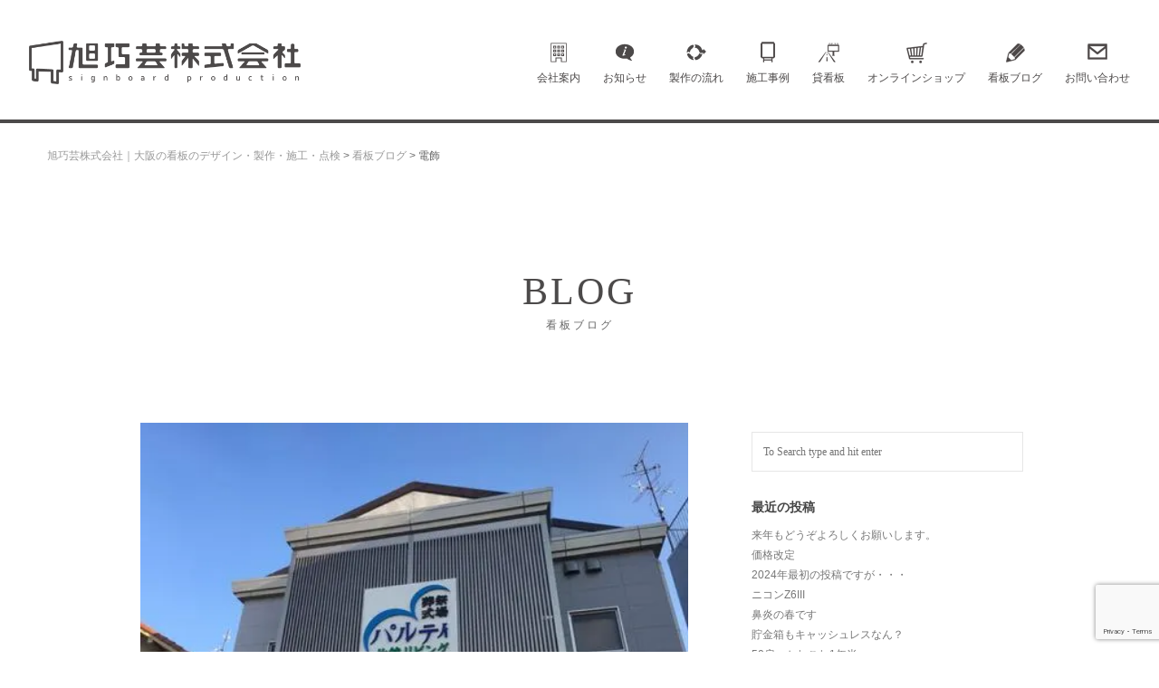

--- FILE ---
content_type: text/html; charset=UTF-8
request_url: https://www.asahi-kougei.jp/archives/category/electric-sign
body_size: 75806
content:
<!DOCTYPE html>
<html dir="ltr" lang="ja" prefix="og: https://ogp.me/ns#">

<head>
	<meta charset="UTF-8">
	<meta name="viewport" content="width=device-width, initial-scale=1">
	<link rel="profile" href="https://gmpg.org/xfn/11">
	<link rel="pingback" href="https://www.asahi-kougei.jp/wp/xmlrpc.php">
<link rel="stylesheet" href="https://maxcdn.bootstrapcdn.com/font-awesome/4.4.0/css/font-awesome.min.css">
	<!--[if lt IE 9]>
		<script src="https://www.asahi-kougei.jp/wp/wp-content/themes/wpex-elegant/js/html5.js"></script>
	<![endif]-->
	<title>電飾 | 旭巧芸株式会社｜大阪の看板のデザイン・製作・施工・点検</title>

		<!-- All in One SEO 4.9.2 - aioseo.com -->
	<meta name="robots" content="noindex, max-image-preview:large" />
	<meta name="google-site-verification" content="KnbXqA9cx-nLGLhwUjUDZW9zvcdl41n8GcjOvLLVEds" />
	<link rel="canonical" href="https://www.asahi-kougei.jp/archives/category/electric-sign" />
	<link rel="next" href="https://www.asahi-kougei.jp/archives/category/electric-sign/page/2" />
	<meta name="generator" content="All in One SEO (AIOSEO) 4.9.2" />
		<script type="application/ld+json" class="aioseo-schema">
			{"@context":"https:\/\/schema.org","@graph":[{"@type":"BreadcrumbList","@id":"https:\/\/www.asahi-kougei.jp\/archives\/category\/electric-sign#breadcrumblist","itemListElement":[{"@type":"ListItem","@id":"https:\/\/www.asahi-kougei.jp#listItem","position":1,"name":"\u30db\u30fc\u30e0","item":"https:\/\/www.asahi-kougei.jp","nextItem":{"@type":"ListItem","@id":"https:\/\/www.asahi-kougei.jp\/archives\/category\/electric-sign#listItem","name":"\u96fb\u98fe"}},{"@type":"ListItem","@id":"https:\/\/www.asahi-kougei.jp\/archives\/category\/electric-sign#listItem","position":2,"name":"\u96fb\u98fe","previousItem":{"@type":"ListItem","@id":"https:\/\/www.asahi-kougei.jp#listItem","name":"\u30db\u30fc\u30e0"}}]},{"@type":"CollectionPage","@id":"https:\/\/www.asahi-kougei.jp\/archives\/category\/electric-sign#collectionpage","url":"https:\/\/www.asahi-kougei.jp\/archives\/category\/electric-sign","name":"\u96fb\u98fe | \u65ed\u5de7\u82b8\u682a\u5f0f\u4f1a\u793e\uff5c\u5927\u962a\u306e\u770b\u677f\u306e\u30c7\u30b6\u30a4\u30f3\u30fb\u88fd\u4f5c\u30fb\u65bd\u5de5\u30fb\u70b9\u691c","inLanguage":"ja","isPartOf":{"@id":"https:\/\/www.asahi-kougei.jp\/#website"},"breadcrumb":{"@id":"https:\/\/www.asahi-kougei.jp\/archives\/category\/electric-sign#breadcrumblist"}},{"@type":"Organization","@id":"https:\/\/www.asahi-kougei.jp\/#organization","name":"\u65ed\u5de7\u82b8\u682a\u5f0f\u4f1a\u793e\uff5c\u5927\u962a\u306e\u770b\u677f\u306e\u30c7\u30b6\u30a4\u30f3\u30fb\u88fd\u4f5c\u30fb\u65bd\u5de5\u30fb\u70b9\u691c \u65ed\u5de7\u82b8\u682a\u5f0f\u4f1a\u793e","description":"\u770b\u677f\u306e\u30c7\u30b6\u30a4\u30f3\u30fb\u88fd\u4f5c\u30fb\u65bd\u5de5\u30fb\u70b9\u691c","url":"https:\/\/www.asahi-kougei.jp\/","telephone":"+81728088836"},{"@type":"WebSite","@id":"https:\/\/www.asahi-kougei.jp\/#website","url":"https:\/\/www.asahi-kougei.jp\/","name":"\u65ed\u5de7\u82b8\u682a\u5f0f\u4f1a\u793e\uff5c\u5927\u962a\u306e\u770b\u677f\u306e\u30c7\u30b6\u30a4\u30f3\u30fb\u88fd\u4f5c\u30fb\u65bd\u5de5\u30fb\u70b9\u691c","description":"\u770b\u677f\u306e\u30c7\u30b6\u30a4\u30f3\u30fb\u88fd\u4f5c\u30fb\u65bd\u5de5\u30fb\u70b9\u691c","inLanguage":"ja","publisher":{"@id":"https:\/\/www.asahi-kougei.jp\/#organization"}}]}
		</script>
		<!-- All in One SEO -->

<link rel='dns-prefetch' href='//www.googletagmanager.com' />
<link rel='dns-prefetch' href='//stats.wp.com' />
<link rel='dns-prefetch' href='//v0.wordpress.com' />
<link rel='preconnect' href='//i0.wp.com' />
<link rel='preconnect' href='//c0.wp.com' />
<link rel="alternate" type="application/rss+xml" title="旭巧芸株式会社｜大阪の看板のデザイン・製作・施工・点検 &raquo; フィード" href="https://www.asahi-kougei.jp/feed" />
<link rel="alternate" type="application/rss+xml" title="旭巧芸株式会社｜大阪の看板のデザイン・製作・施工・点検 &raquo; コメントフィード" href="https://www.asahi-kougei.jp/comments/feed" />
<link rel="alternate" type="application/rss+xml" title="旭巧芸株式会社｜大阪の看板のデザイン・製作・施工・点検 &raquo; 電飾 カテゴリーのフィード" href="https://www.asahi-kougei.jp/archives/category/electric-sign/feed" />
		<!-- This site uses the Google Analytics by MonsterInsights plugin v9.11.1 - Using Analytics tracking - https://www.monsterinsights.com/ -->
							<script src="//www.googletagmanager.com/gtag/js?id=G-LC19CCQYVB"  data-cfasync="false" data-wpfc-render="false" type="text/javascript" async></script>
			<script data-cfasync="false" data-wpfc-render="false" type="text/javascript">
				var mi_version = '9.11.1';
				var mi_track_user = true;
				var mi_no_track_reason = '';
								var MonsterInsightsDefaultLocations = {"page_location":"https:\/\/www.asahi-kougei.jp\/archives\/category\/electric-sign\/"};
								if ( typeof MonsterInsightsPrivacyGuardFilter === 'function' ) {
					var MonsterInsightsLocations = (typeof MonsterInsightsExcludeQuery === 'object') ? MonsterInsightsPrivacyGuardFilter( MonsterInsightsExcludeQuery ) : MonsterInsightsPrivacyGuardFilter( MonsterInsightsDefaultLocations );
				} else {
					var MonsterInsightsLocations = (typeof MonsterInsightsExcludeQuery === 'object') ? MonsterInsightsExcludeQuery : MonsterInsightsDefaultLocations;
				}

								var disableStrs = [
										'ga-disable-G-LC19CCQYVB',
									];

				/* Function to detect opted out users */
				function __gtagTrackerIsOptedOut() {
					for (var index = 0; index < disableStrs.length; index++) {
						if (document.cookie.indexOf(disableStrs[index] + '=true') > -1) {
							return true;
						}
					}

					return false;
				}

				/* Disable tracking if the opt-out cookie exists. */
				if (__gtagTrackerIsOptedOut()) {
					for (var index = 0; index < disableStrs.length; index++) {
						window[disableStrs[index]] = true;
					}
				}

				/* Opt-out function */
				function __gtagTrackerOptout() {
					for (var index = 0; index < disableStrs.length; index++) {
						document.cookie = disableStrs[index] + '=true; expires=Thu, 31 Dec 2099 23:59:59 UTC; path=/';
						window[disableStrs[index]] = true;
					}
				}

				if ('undefined' === typeof gaOptout) {
					function gaOptout() {
						__gtagTrackerOptout();
					}
				}
								window.dataLayer = window.dataLayer || [];

				window.MonsterInsightsDualTracker = {
					helpers: {},
					trackers: {},
				};
				if (mi_track_user) {
					function __gtagDataLayer() {
						dataLayer.push(arguments);
					}

					function __gtagTracker(type, name, parameters) {
						if (!parameters) {
							parameters = {};
						}

						if (parameters.send_to) {
							__gtagDataLayer.apply(null, arguments);
							return;
						}

						if (type === 'event') {
														parameters.send_to = monsterinsights_frontend.v4_id;
							var hookName = name;
							if (typeof parameters['event_category'] !== 'undefined') {
								hookName = parameters['event_category'] + ':' + name;
							}

							if (typeof MonsterInsightsDualTracker.trackers[hookName] !== 'undefined') {
								MonsterInsightsDualTracker.trackers[hookName](parameters);
							} else {
								__gtagDataLayer('event', name, parameters);
							}
							
						} else {
							__gtagDataLayer.apply(null, arguments);
						}
					}

					__gtagTracker('js', new Date());
					__gtagTracker('set', {
						'developer_id.dZGIzZG': true,
											});
					if ( MonsterInsightsLocations.page_location ) {
						__gtagTracker('set', MonsterInsightsLocations);
					}
										__gtagTracker('config', 'G-LC19CCQYVB', {"forceSSL":"true"} );
										window.gtag = __gtagTracker;										(function () {
						/* https://developers.google.com/analytics/devguides/collection/analyticsjs/ */
						/* ga and __gaTracker compatibility shim. */
						var noopfn = function () {
							return null;
						};
						var newtracker = function () {
							return new Tracker();
						};
						var Tracker = function () {
							return null;
						};
						var p = Tracker.prototype;
						p.get = noopfn;
						p.set = noopfn;
						p.send = function () {
							var args = Array.prototype.slice.call(arguments);
							args.unshift('send');
							__gaTracker.apply(null, args);
						};
						var __gaTracker = function () {
							var len = arguments.length;
							if (len === 0) {
								return;
							}
							var f = arguments[len - 1];
							if (typeof f !== 'object' || f === null || typeof f.hitCallback !== 'function') {
								if ('send' === arguments[0]) {
									var hitConverted, hitObject = false, action;
									if ('event' === arguments[1]) {
										if ('undefined' !== typeof arguments[3]) {
											hitObject = {
												'eventAction': arguments[3],
												'eventCategory': arguments[2],
												'eventLabel': arguments[4],
												'value': arguments[5] ? arguments[5] : 1,
											}
										}
									}
									if ('pageview' === arguments[1]) {
										if ('undefined' !== typeof arguments[2]) {
											hitObject = {
												'eventAction': 'page_view',
												'page_path': arguments[2],
											}
										}
									}
									if (typeof arguments[2] === 'object') {
										hitObject = arguments[2];
									}
									if (typeof arguments[5] === 'object') {
										Object.assign(hitObject, arguments[5]);
									}
									if ('undefined' !== typeof arguments[1].hitType) {
										hitObject = arguments[1];
										if ('pageview' === hitObject.hitType) {
											hitObject.eventAction = 'page_view';
										}
									}
									if (hitObject) {
										action = 'timing' === arguments[1].hitType ? 'timing_complete' : hitObject.eventAction;
										hitConverted = mapArgs(hitObject);
										__gtagTracker('event', action, hitConverted);
									}
								}
								return;
							}

							function mapArgs(args) {
								var arg, hit = {};
								var gaMap = {
									'eventCategory': 'event_category',
									'eventAction': 'event_action',
									'eventLabel': 'event_label',
									'eventValue': 'event_value',
									'nonInteraction': 'non_interaction',
									'timingCategory': 'event_category',
									'timingVar': 'name',
									'timingValue': 'value',
									'timingLabel': 'event_label',
									'page': 'page_path',
									'location': 'page_location',
									'title': 'page_title',
									'referrer' : 'page_referrer',
								};
								for (arg in args) {
																		if (!(!args.hasOwnProperty(arg) || !gaMap.hasOwnProperty(arg))) {
										hit[gaMap[arg]] = args[arg];
									} else {
										hit[arg] = args[arg];
									}
								}
								return hit;
							}

							try {
								f.hitCallback();
							} catch (ex) {
							}
						};
						__gaTracker.create = newtracker;
						__gaTracker.getByName = newtracker;
						__gaTracker.getAll = function () {
							return [];
						};
						__gaTracker.remove = noopfn;
						__gaTracker.loaded = true;
						window['__gaTracker'] = __gaTracker;
					})();
									} else {
										console.log("");
					(function () {
						function __gtagTracker() {
							return null;
						}

						window['__gtagTracker'] = __gtagTracker;
						window['gtag'] = __gtagTracker;
					})();
									}
			</script>
							<!-- / Google Analytics by MonsterInsights -->
		<style id='wp-img-auto-sizes-contain-inline-css' type='text/css'>
img:is([sizes=auto i],[sizes^="auto," i]){contain-intrinsic-size:3000px 1500px}
/*# sourceURL=wp-img-auto-sizes-contain-inline-css */
</style>
<style id='wp-emoji-styles-inline-css' type='text/css'>

	img.wp-smiley, img.emoji {
		display: inline !important;
		border: none !important;
		box-shadow: none !important;
		height: 1em !important;
		width: 1em !important;
		margin: 0 0.07em !important;
		vertical-align: -0.1em !important;
		background: none !important;
		padding: 0 !important;
	}
/*# sourceURL=wp-emoji-styles-inline-css */
</style>
<style id='wp-block-library-inline-css' type='text/css'>
:root{--wp-block-synced-color:#7a00df;--wp-block-synced-color--rgb:122,0,223;--wp-bound-block-color:var(--wp-block-synced-color);--wp-editor-canvas-background:#ddd;--wp-admin-theme-color:#007cba;--wp-admin-theme-color--rgb:0,124,186;--wp-admin-theme-color-darker-10:#006ba1;--wp-admin-theme-color-darker-10--rgb:0,107,160.5;--wp-admin-theme-color-darker-20:#005a87;--wp-admin-theme-color-darker-20--rgb:0,90,135;--wp-admin-border-width-focus:2px}@media (min-resolution:192dpi){:root{--wp-admin-border-width-focus:1.5px}}.wp-element-button{cursor:pointer}:root .has-very-light-gray-background-color{background-color:#eee}:root .has-very-dark-gray-background-color{background-color:#313131}:root .has-very-light-gray-color{color:#eee}:root .has-very-dark-gray-color{color:#313131}:root .has-vivid-green-cyan-to-vivid-cyan-blue-gradient-background{background:linear-gradient(135deg,#00d084,#0693e3)}:root .has-purple-crush-gradient-background{background:linear-gradient(135deg,#34e2e4,#4721fb 50%,#ab1dfe)}:root .has-hazy-dawn-gradient-background{background:linear-gradient(135deg,#faaca8,#dad0ec)}:root .has-subdued-olive-gradient-background{background:linear-gradient(135deg,#fafae1,#67a671)}:root .has-atomic-cream-gradient-background{background:linear-gradient(135deg,#fdd79a,#004a59)}:root .has-nightshade-gradient-background{background:linear-gradient(135deg,#330968,#31cdcf)}:root .has-midnight-gradient-background{background:linear-gradient(135deg,#020381,#2874fc)}:root{--wp--preset--font-size--normal:16px;--wp--preset--font-size--huge:42px}.has-regular-font-size{font-size:1em}.has-larger-font-size{font-size:2.625em}.has-normal-font-size{font-size:var(--wp--preset--font-size--normal)}.has-huge-font-size{font-size:var(--wp--preset--font-size--huge)}.has-text-align-center{text-align:center}.has-text-align-left{text-align:left}.has-text-align-right{text-align:right}.has-fit-text{white-space:nowrap!important}#end-resizable-editor-section{display:none}.aligncenter{clear:both}.items-justified-left{justify-content:flex-start}.items-justified-center{justify-content:center}.items-justified-right{justify-content:flex-end}.items-justified-space-between{justify-content:space-between}.screen-reader-text{border:0;clip-path:inset(50%);height:1px;margin:-1px;overflow:hidden;padding:0;position:absolute;width:1px;word-wrap:normal!important}.screen-reader-text:focus{background-color:#ddd;clip-path:none;color:#444;display:block;font-size:1em;height:auto;left:5px;line-height:normal;padding:15px 23px 14px;text-decoration:none;top:5px;width:auto;z-index:100000}html :where(.has-border-color){border-style:solid}html :where([style*=border-top-color]){border-top-style:solid}html :where([style*=border-right-color]){border-right-style:solid}html :where([style*=border-bottom-color]){border-bottom-style:solid}html :where([style*=border-left-color]){border-left-style:solid}html :where([style*=border-width]){border-style:solid}html :where([style*=border-top-width]){border-top-style:solid}html :where([style*=border-right-width]){border-right-style:solid}html :where([style*=border-bottom-width]){border-bottom-style:solid}html :where([style*=border-left-width]){border-left-style:solid}html :where(img[class*=wp-image-]){height:auto;max-width:100%}:where(figure){margin:0 0 1em}html :where(.is-position-sticky){--wp-admin--admin-bar--position-offset:var(--wp-admin--admin-bar--height,0px)}@media screen and (max-width:600px){html :where(.is-position-sticky){--wp-admin--admin-bar--position-offset:0px}}

/*# sourceURL=wp-block-library-inline-css */
</style><style id='global-styles-inline-css' type='text/css'>
:root{--wp--preset--aspect-ratio--square: 1;--wp--preset--aspect-ratio--4-3: 4/3;--wp--preset--aspect-ratio--3-4: 3/4;--wp--preset--aspect-ratio--3-2: 3/2;--wp--preset--aspect-ratio--2-3: 2/3;--wp--preset--aspect-ratio--16-9: 16/9;--wp--preset--aspect-ratio--9-16: 9/16;--wp--preset--color--black: #000000;--wp--preset--color--cyan-bluish-gray: #abb8c3;--wp--preset--color--white: #ffffff;--wp--preset--color--pale-pink: #f78da7;--wp--preset--color--vivid-red: #cf2e2e;--wp--preset--color--luminous-vivid-orange: #ff6900;--wp--preset--color--luminous-vivid-amber: #fcb900;--wp--preset--color--light-green-cyan: #7bdcb5;--wp--preset--color--vivid-green-cyan: #00d084;--wp--preset--color--pale-cyan-blue: #8ed1fc;--wp--preset--color--vivid-cyan-blue: #0693e3;--wp--preset--color--vivid-purple: #9b51e0;--wp--preset--gradient--vivid-cyan-blue-to-vivid-purple: linear-gradient(135deg,rgb(6,147,227) 0%,rgb(155,81,224) 100%);--wp--preset--gradient--light-green-cyan-to-vivid-green-cyan: linear-gradient(135deg,rgb(122,220,180) 0%,rgb(0,208,130) 100%);--wp--preset--gradient--luminous-vivid-amber-to-luminous-vivid-orange: linear-gradient(135deg,rgb(252,185,0) 0%,rgb(255,105,0) 100%);--wp--preset--gradient--luminous-vivid-orange-to-vivid-red: linear-gradient(135deg,rgb(255,105,0) 0%,rgb(207,46,46) 100%);--wp--preset--gradient--very-light-gray-to-cyan-bluish-gray: linear-gradient(135deg,rgb(238,238,238) 0%,rgb(169,184,195) 100%);--wp--preset--gradient--cool-to-warm-spectrum: linear-gradient(135deg,rgb(74,234,220) 0%,rgb(151,120,209) 20%,rgb(207,42,186) 40%,rgb(238,44,130) 60%,rgb(251,105,98) 80%,rgb(254,248,76) 100%);--wp--preset--gradient--blush-light-purple: linear-gradient(135deg,rgb(255,206,236) 0%,rgb(152,150,240) 100%);--wp--preset--gradient--blush-bordeaux: linear-gradient(135deg,rgb(254,205,165) 0%,rgb(254,45,45) 50%,rgb(107,0,62) 100%);--wp--preset--gradient--luminous-dusk: linear-gradient(135deg,rgb(255,203,112) 0%,rgb(199,81,192) 50%,rgb(65,88,208) 100%);--wp--preset--gradient--pale-ocean: linear-gradient(135deg,rgb(255,245,203) 0%,rgb(182,227,212) 50%,rgb(51,167,181) 100%);--wp--preset--gradient--electric-grass: linear-gradient(135deg,rgb(202,248,128) 0%,rgb(113,206,126) 100%);--wp--preset--gradient--midnight: linear-gradient(135deg,rgb(2,3,129) 0%,rgb(40,116,252) 100%);--wp--preset--font-size--small: 13px;--wp--preset--font-size--medium: 20px;--wp--preset--font-size--large: 36px;--wp--preset--font-size--x-large: 42px;--wp--preset--spacing--20: 0.44rem;--wp--preset--spacing--30: 0.67rem;--wp--preset--spacing--40: 1rem;--wp--preset--spacing--50: 1.5rem;--wp--preset--spacing--60: 2.25rem;--wp--preset--spacing--70: 3.38rem;--wp--preset--spacing--80: 5.06rem;--wp--preset--shadow--natural: 6px 6px 9px rgba(0, 0, 0, 0.2);--wp--preset--shadow--deep: 12px 12px 50px rgba(0, 0, 0, 0.4);--wp--preset--shadow--sharp: 6px 6px 0px rgba(0, 0, 0, 0.2);--wp--preset--shadow--outlined: 6px 6px 0px -3px rgb(255, 255, 255), 6px 6px rgb(0, 0, 0);--wp--preset--shadow--crisp: 6px 6px 0px rgb(0, 0, 0);}:where(.is-layout-flex){gap: 0.5em;}:where(.is-layout-grid){gap: 0.5em;}body .is-layout-flex{display: flex;}.is-layout-flex{flex-wrap: wrap;align-items: center;}.is-layout-flex > :is(*, div){margin: 0;}body .is-layout-grid{display: grid;}.is-layout-grid > :is(*, div){margin: 0;}:where(.wp-block-columns.is-layout-flex){gap: 2em;}:where(.wp-block-columns.is-layout-grid){gap: 2em;}:where(.wp-block-post-template.is-layout-flex){gap: 1.25em;}:where(.wp-block-post-template.is-layout-grid){gap: 1.25em;}.has-black-color{color: var(--wp--preset--color--black) !important;}.has-cyan-bluish-gray-color{color: var(--wp--preset--color--cyan-bluish-gray) !important;}.has-white-color{color: var(--wp--preset--color--white) !important;}.has-pale-pink-color{color: var(--wp--preset--color--pale-pink) !important;}.has-vivid-red-color{color: var(--wp--preset--color--vivid-red) !important;}.has-luminous-vivid-orange-color{color: var(--wp--preset--color--luminous-vivid-orange) !important;}.has-luminous-vivid-amber-color{color: var(--wp--preset--color--luminous-vivid-amber) !important;}.has-light-green-cyan-color{color: var(--wp--preset--color--light-green-cyan) !important;}.has-vivid-green-cyan-color{color: var(--wp--preset--color--vivid-green-cyan) !important;}.has-pale-cyan-blue-color{color: var(--wp--preset--color--pale-cyan-blue) !important;}.has-vivid-cyan-blue-color{color: var(--wp--preset--color--vivid-cyan-blue) !important;}.has-vivid-purple-color{color: var(--wp--preset--color--vivid-purple) !important;}.has-black-background-color{background-color: var(--wp--preset--color--black) !important;}.has-cyan-bluish-gray-background-color{background-color: var(--wp--preset--color--cyan-bluish-gray) !important;}.has-white-background-color{background-color: var(--wp--preset--color--white) !important;}.has-pale-pink-background-color{background-color: var(--wp--preset--color--pale-pink) !important;}.has-vivid-red-background-color{background-color: var(--wp--preset--color--vivid-red) !important;}.has-luminous-vivid-orange-background-color{background-color: var(--wp--preset--color--luminous-vivid-orange) !important;}.has-luminous-vivid-amber-background-color{background-color: var(--wp--preset--color--luminous-vivid-amber) !important;}.has-light-green-cyan-background-color{background-color: var(--wp--preset--color--light-green-cyan) !important;}.has-vivid-green-cyan-background-color{background-color: var(--wp--preset--color--vivid-green-cyan) !important;}.has-pale-cyan-blue-background-color{background-color: var(--wp--preset--color--pale-cyan-blue) !important;}.has-vivid-cyan-blue-background-color{background-color: var(--wp--preset--color--vivid-cyan-blue) !important;}.has-vivid-purple-background-color{background-color: var(--wp--preset--color--vivid-purple) !important;}.has-black-border-color{border-color: var(--wp--preset--color--black) !important;}.has-cyan-bluish-gray-border-color{border-color: var(--wp--preset--color--cyan-bluish-gray) !important;}.has-white-border-color{border-color: var(--wp--preset--color--white) !important;}.has-pale-pink-border-color{border-color: var(--wp--preset--color--pale-pink) !important;}.has-vivid-red-border-color{border-color: var(--wp--preset--color--vivid-red) !important;}.has-luminous-vivid-orange-border-color{border-color: var(--wp--preset--color--luminous-vivid-orange) !important;}.has-luminous-vivid-amber-border-color{border-color: var(--wp--preset--color--luminous-vivid-amber) !important;}.has-light-green-cyan-border-color{border-color: var(--wp--preset--color--light-green-cyan) !important;}.has-vivid-green-cyan-border-color{border-color: var(--wp--preset--color--vivid-green-cyan) !important;}.has-pale-cyan-blue-border-color{border-color: var(--wp--preset--color--pale-cyan-blue) !important;}.has-vivid-cyan-blue-border-color{border-color: var(--wp--preset--color--vivid-cyan-blue) !important;}.has-vivid-purple-border-color{border-color: var(--wp--preset--color--vivid-purple) !important;}.has-vivid-cyan-blue-to-vivid-purple-gradient-background{background: var(--wp--preset--gradient--vivid-cyan-blue-to-vivid-purple) !important;}.has-light-green-cyan-to-vivid-green-cyan-gradient-background{background: var(--wp--preset--gradient--light-green-cyan-to-vivid-green-cyan) !important;}.has-luminous-vivid-amber-to-luminous-vivid-orange-gradient-background{background: var(--wp--preset--gradient--luminous-vivid-amber-to-luminous-vivid-orange) !important;}.has-luminous-vivid-orange-to-vivid-red-gradient-background{background: var(--wp--preset--gradient--luminous-vivid-orange-to-vivid-red) !important;}.has-very-light-gray-to-cyan-bluish-gray-gradient-background{background: var(--wp--preset--gradient--very-light-gray-to-cyan-bluish-gray) !important;}.has-cool-to-warm-spectrum-gradient-background{background: var(--wp--preset--gradient--cool-to-warm-spectrum) !important;}.has-blush-light-purple-gradient-background{background: var(--wp--preset--gradient--blush-light-purple) !important;}.has-blush-bordeaux-gradient-background{background: var(--wp--preset--gradient--blush-bordeaux) !important;}.has-luminous-dusk-gradient-background{background: var(--wp--preset--gradient--luminous-dusk) !important;}.has-pale-ocean-gradient-background{background: var(--wp--preset--gradient--pale-ocean) !important;}.has-electric-grass-gradient-background{background: var(--wp--preset--gradient--electric-grass) !important;}.has-midnight-gradient-background{background: var(--wp--preset--gradient--midnight) !important;}.has-small-font-size{font-size: var(--wp--preset--font-size--small) !important;}.has-medium-font-size{font-size: var(--wp--preset--font-size--medium) !important;}.has-large-font-size{font-size: var(--wp--preset--font-size--large) !important;}.has-x-large-font-size{font-size: var(--wp--preset--font-size--x-large) !important;}
/*# sourceURL=global-styles-inline-css */
</style>

<style id='classic-theme-styles-inline-css' type='text/css'>
/*! This file is auto-generated */
.wp-block-button__link{color:#fff;background-color:#32373c;border-radius:9999px;box-shadow:none;text-decoration:none;padding:calc(.667em + 2px) calc(1.333em + 2px);font-size:1.125em}.wp-block-file__button{background:#32373c;color:#fff;text-decoration:none}
/*# sourceURL=/wp-includes/css/classic-themes.min.css */
</style>
<link rel='stylesheet' id='contact-form-7-css' href='https://www.asahi-kougei.jp/wp/wp-content/plugins/contact-form-7/includes/css/styles.css?ver=6.1.4' type='text/css' media='all' />
<link rel='stylesheet' id='bootstrap-css-css' href='https://www.asahi-kougei.jp/wp/wp-content/themes/wpex-elegant/lib/bootstrap-3.3.5-dist/css/bootstrap.min.css?ver=6.9' type='text/css' media='all' />
<link rel='stylesheet' id='wpex-style-css' href='https://www.asahi-kougei.jp/wp/wp-content/themes/elegant-child/style.css?ver=6.9' type='text/css' media='all' />
<link rel='stylesheet' id='wpex-responsive-css' href='https://www.asahi-kougei.jp/wp/wp-content/themes/wpex-elegant/css/responsive.css?ver=6.9' type='text/css' media='all' />
<link rel='stylesheet' id='wpex-font-awesome-css' href='https://www.asahi-kougei.jp/wp/wp-content/themes/wpex-elegant/css/font-awesome.min.css?ver=4.3.0' type='text/css' media='all' />
<script type="text/javascript" src="https://www.asahi-kougei.jp/wp/wp-content/plugins/google-analytics-for-wordpress/assets/js/frontend-gtag.min.js?ver=9.11.1" id="monsterinsights-frontend-script-js" async="async" data-wp-strategy="async"></script>
<script data-cfasync="false" data-wpfc-render="false" type="text/javascript" id='monsterinsights-frontend-script-js-extra'>/* <![CDATA[ */
var monsterinsights_frontend = {"js_events_tracking":"true","download_extensions":"doc,pdf,ppt,zip,xls,docx,pptx,xlsx","inbound_paths":"[]","home_url":"https:\/\/www.asahi-kougei.jp","hash_tracking":"false","v4_id":"G-LC19CCQYVB"};/* ]]> */
</script>
<script type="text/javascript" src="https://c0.wp.com/c/6.9/wp-includes/js/jquery/jquery.min.js" id="jquery-core-js"></script>
<script type="text/javascript" src="https://c0.wp.com/c/6.9/wp-includes/js/jquery/jquery-migrate.min.js" id="jquery-migrate-js"></script>

<!-- Site Kit によって追加された Google タグ（gtag.js）スニペット -->
<!-- Google アナリティクス スニペット (Site Kit が追加) -->
<script type="text/javascript" src="https://www.googletagmanager.com/gtag/js?id=GT-T5P2KHL9" id="google_gtagjs-js" async></script>
<script type="text/javascript" id="google_gtagjs-js-after">
/* <![CDATA[ */
window.dataLayer = window.dataLayer || [];function gtag(){dataLayer.push(arguments);}
gtag("set","linker",{"domains":["www.asahi-kougei.jp"]});
gtag("js", new Date());
gtag("set", "developer_id.dZTNiMT", true);
gtag("config", "GT-T5P2KHL9");
//# sourceURL=google_gtagjs-js-after
/* ]]> */
</script>
<link rel="https://api.w.org/" href="https://www.asahi-kougei.jp/wp-json/" /><link rel="alternate" title="JSON" type="application/json" href="https://www.asahi-kougei.jp/wp-json/wp/v2/categories/45" /><link rel="EditURI" type="application/rsd+xml" title="RSD" href="https://www.asahi-kougei.jp/wp/xmlrpc.php?rsd" />
<meta name="generator" content="WordPress 6.9" />
<meta name="generator" content="Site Kit by Google 1.168.0" />	<style>img#wpstats{display:none}</style>
		<link rel="icon" href="https://i0.wp.com/www.asahi-kougei.jp/wp/wp-content/uploads/2017/01/cropped-siteicon.png?fit=32%2C32&#038;ssl=1" sizes="32x32" />
<link rel="icon" href="https://i0.wp.com/www.asahi-kougei.jp/wp/wp-content/uploads/2017/01/cropped-siteicon.png?fit=192%2C192&#038;ssl=1" sizes="192x192" />
<link rel="apple-touch-icon" href="https://i0.wp.com/www.asahi-kougei.jp/wp/wp-content/uploads/2017/01/cropped-siteicon.png?fit=180%2C180&#038;ssl=1" />
<meta name="msapplication-TileImage" content="https://i0.wp.com/www.asahi-kougei.jp/wp/wp-content/uploads/2017/01/cropped-siteicon.png?fit=270%2C270&#038;ssl=1" />

<script type="text/javascript" src="https://ajax.googleapis.com/ajax/libs/jquery/1.8.3/jquery.min.js"></script>
<script src="https://www.asahi-kougei.jp/wp/wp-content/themes/wpex-elegant/js/jquery.matchHeight.js"></script>
  <script>
    $(function(){
      $('.js-matchHeight').matchHeight();
    });
  </script>

<script>
//スムーズスクロール
jQuery(function(){
   // #で始まるアンカーをクリックした場合に処理
   jQuery('a[href^=#]').click(function() {
	  // スクロールの速度
	  var speed = 400; // ミリ秒
	  // アンカーの値取得
	  var href= jQuery(this).attr("href");
	  // 移動先を取得
	  var target = jQuery(href == "#" || href == "" ? 'html' : href);
	  // 移動先を数値で取得
	  var position = target.offset().top;
	  // スムーススクロール
	  jQuery('body,html').animate({scrollTop:position}, speed, 'swing');
	  return false;
   });
});
</script>
<script>
document.addEventListener( 'wpcf7mailsent', function( event ) {
    ga('send', 'event', 'Contact Form', 'submit');
}, false );
</script>

<script src="https://www.asahi-kougei.jp/wp/wp-content/themes/elegant-child/js/jquery.inview.js"></script>

</head>

<body class="archive category category-electric-sign category-45 wp-theme-wpex-elegant wp-child-theme-elegant-child">

	<div id="wrap" class="clr">

		
<div id="header-wrap" class="fixed-header clr">

    <header id="header" class="site-header container clr" role="banner">

        
<div class="site-branding clr">

    <div id="logo" class="clr">

        
            <a href="https://www.asahi-kougei.jp" title="旭巧芸株式会社｜大阪の看板のデザイン・製作・施工・点検" rel="home">
                <img src="https://www.asahi-kougei.jp/wp/wp-content/uploads/2016/06/asahi-logo-k85.png" alt="旭巧芸株式会社｜大阪の看板のデザイン・製作・施工・点検" height="" width="" />
            </a>

        
    </div><!-- #logo -->

</div><!-- .site-branding -->        
        
<div id="sidr-close"><a href="#sidr-close" class="toggle-sidr-close"></a></div>
<div id="site-navigation-wrap">
	<a href="#sidr-main" id="navigation-toggle"><span class="fa fa-bars"></span>Menu</a>
	<nav id="site-navigation" class="navigation main-navigation clr" role="navigation">
		<div class="menu-%e3%83%a1%e3%83%8b%e3%83%a5%e3%83%bc-1-container"><ul id="menu-%e3%83%a1%e3%83%8b%e3%83%a5%e3%83%bc-1" class="dropdown-menu sf-menu"><li id="menu-item-39" class="icon-about menu-item menu-item-type-post_type menu-item-object-page menu-item-39"><a href="https://www.asahi-kougei.jp/about">会社案内</a></li>
<li id="menu-item-35" class="icon-oshirase menu-item menu-item-type-post_type menu-item-object-page menu-item-35"><a href="https://www.asahi-kougei.jp/informations">お知らせ</a></li>
<li id="menu-item-40" class="icon-flow menu-item menu-item-type-post_type menu-item-object-page menu-item-40"><a href="https://www.asahi-kougei.jp/flow">製作の流れ</a></li>
<li id="menu-item-37" class="icon-jirei menu-item menu-item-type-post_type menu-item-object-page menu-item-37"><a href="https://www.asahi-kougei.jp/works">施工事例</a></li>
<li id="menu-item-4723" class="icon-rental menu-item menu-item-type-post_type menu-item-object-page menu-item-4723"><a href="https://www.asahi-kougei.jp/lend-signboard">貸看板</a></li>
<li id="menu-item-38" class="icon-original menu-item menu-item-type-post_type menu-item-object-page menu-item-38"><a href="https://www.asahi-kougei.jp/shop">オンラインショップ</a></li>
<li id="menu-item-41" class="icon-blog menu-item menu-item-type-post_type menu-item-object-page current_page_parent menu-item-41"><a href="https://www.asahi-kougei.jp/blog">看板ブログ</a></li>
<li id="menu-item-34" class="icon-contact menu-item menu-item-type-post_type menu-item-object-page menu-item-34"><a href="https://www.asahi-kougei.jp/contact">お問い合わせ</a></li>
</ul></div>	</nav><!-- #site-navigation -->
</div><!-- #site-navigation-wrap -->
    </header><!-- #header -->

</div><!-- #header-wrap -->
				
		<div id="main" class="site-main container clr">
<div class="breadcrumbs"><span property="itemListElement" typeof="ListItem"><a property="item" typeof="WebPage" title="旭巧芸株式会社｜大阪の看板のデザイン・製作・施工・点検へ移動" href="https://www.asahi-kougei.jp" class="home"><span property="name">旭巧芸株式会社｜大阪の看板のデザイン・製作・施工・点検</span></a><meta property="position" content="1"></span> &gt; <span property="itemListElement" typeof="ListItem"><a property="item" typeof="WebPage" title="看板ブログへ移動" href="https://www.asahi-kougei.jp/blog" class="post-root post post-post"><span property="name">看板ブログ</span></a><meta property="position" content="2"></span> &gt; <span property="itemListElement" typeof="ListItem"><span property="name">電飾</span><meta property="position" content="3"></span></div>
</div>

		<div class="site-main container2 clr">


	<div id="primary" class="content-area clr">
<div class="titBlock">
<h2 class="sectTit">
<span class="century">BLOG</span>
<span class="ruby">看板ブログ</span>
</h2>
</div>
		<main id="content" class="site-content left-content clr" role="main">




		
<header class="page-header">

	<h1 class="page-header-title">
	
		電飾
	</h1>

	
</header><!-- .page-header -->
			
				
					
<article id="post-2538" class="post-2538 post type-post status-publish format-standard has-post-thumbnail hentry category-led category-channel category-projecting-sign category-electric-sign loop-entry clr">
	
	<div class="heightLine">
		<a href="https://www.asahi-kougei.jp/archives/2015/11/post-379.php" >
						<img width="480" height="360" src="https://i0.wp.com/www.asahi-kougei.jp/wp/wp-content/uploads/2016/01/IMG_0596-thumb-480x360-780.jpg?resize=480%2C360&amp;ssl=1" class="attachment-img750 size-img750 wp-post-image" alt="" decoding="async" fetchpriority="high" srcset="https://i0.wp.com/www.asahi-kougei.jp/wp/wp-content/uploads/2016/01/IMG_0596-thumb-480x360-780.jpg?w=480&amp;ssl=1 480w, https://i0.wp.com/www.asahi-kougei.jp/wp/wp-content/uploads/2016/01/IMG_0596-thumb-480x360-780.jpg?resize=300%2C225&amp;ssl=1 300w, https://i0.wp.com/www.asahi-kougei.jp/wp/wp-content/uploads/2016/01/IMG_0596-thumb-480x360-780.jpg?resize=400%2C300&amp;ssl=1 400w, https://i0.wp.com/www.asahi-kougei.jp/wp/wp-content/uploads/2016/01/IMG_0596-thumb-480x360-780.jpg?resize=150%2C113&amp;ssl=1 150w" sizes="(max-width: 480px) 100vw, 480px" />					</a>
		
	</div>
	
	<div class="loop-entry-text clr">
		
		
<header>
	
<ul class="post-meta clr">

	<li class="meta-date">
				<span class="meta-date-text">2015年11月5日</span>
	</li>

			<li class="meta-category">
			<span class="meta-seperator">｜</span>			<a href="https://www.asahi-kougei.jp/archives/category/led" title="LED">LED</a>, <a href="https://www.asahi-kougei.jp/archives/category/channel" title="チャンネル文字">チャンネル文字</a>, <a href="https://www.asahi-kougei.jp/archives/category/projecting-sign" title="突き出し看板">突き出し看板</a>, <a href="https://www.asahi-kougei.jp/archives/category/electric-sign" title="電飾">電飾</a>		</li>
	
		
</ul><!-- .post-meta -->
	<h2 class="loop-entry-title"><a href="https://www.asahi-kougei.jp/archives/2015/11/post-379.php" title="ステンレスサイン">ステンレスサイン</a></h2>
</header>		
		
<div class="loop-entry-content entry clr">

	アルミフレームのベースにシャンパンゴールドのフィルムを貼り、ステンレスの箱文字を取り付けています。 こちらは本体がステンレスで、LED内照式、FFシート張りの突き出しサインです。 11月&hellip;<span class="wpex-readmore"><a href="https://www.asahi-kougei.jp/archives/2015/11/post-379.php" title="READ MORE" rel="bookmark">READ MORE </a></span>
</div><!-- .loop-entry-content -->		
	</div><!-- .loop-entry-text -->
	
</article><!-- .loop-entry -->
				
					
<article id="post-2526" class="post-2526 post type-post status-publish format-standard has-post-thumbnail hentry category-ink-jet category-electric-sign loop-entry clr">
	
	<div class="heightLine">
		<a href="https://www.asahi-kougei.jp/archives/2015/07/heros.php" >
						<img width="480" height="360" src="https://i0.wp.com/www.asahi-kougei.jp/wp/wp-content/uploads/2016/01/IMG_1966-thumb-480x360-755.jpg?resize=480%2C360&amp;ssl=1" class="attachment-img750 size-img750 wp-post-image" alt="" decoding="async" srcset="https://i0.wp.com/www.asahi-kougei.jp/wp/wp-content/uploads/2016/01/IMG_1966-thumb-480x360-755.jpg?w=480&amp;ssl=1 480w, https://i0.wp.com/www.asahi-kougei.jp/wp/wp-content/uploads/2016/01/IMG_1966-thumb-480x360-755.jpg?resize=300%2C225&amp;ssl=1 300w, https://i0.wp.com/www.asahi-kougei.jp/wp/wp-content/uploads/2016/01/IMG_1966-thumb-480x360-755.jpg?resize=400%2C300&amp;ssl=1 400w, https://i0.wp.com/www.asahi-kougei.jp/wp/wp-content/uploads/2016/01/IMG_1966-thumb-480x360-755.jpg?resize=150%2C113&amp;ssl=1 150w" sizes="(max-width: 480px) 100vw, 480px" />					</a>
		
	</div>
	
	<div class="loop-entry-text clr">
		
		
<header>
	
<ul class="post-meta clr">

	<li class="meta-date">
				<span class="meta-date-text">2015年7月15日</span>
	</li>

			<li class="meta-category">
			<span class="meta-seperator">｜</span>			<a href="https://www.asahi-kougei.jp/archives/category/ink-jet" title="インクジェット出力">インクジェット出力</a>, <a href="https://www.asahi-kougei.jp/archives/category/electric-sign" title="電飾">電飾</a>		</li>
	
		
</ul><!-- .post-meta -->
	<h2 class="loop-entry-title"><a href="https://www.asahi-kougei.jp/archives/2015/07/heros.php" title="個別指導学院 Hero&#8217;s 枚方本校様">個別指導学院 Hero&#8217;s 枚方本校様</a></h2>
</header>		
		
<div class="loop-entry-content entry clr">

	新しく枚方市内にオープンした学習塾の「Hero's」様です。既設電飾看板の貼替えと、ウィンドウフィルムを施工をお任せ頂きました。 電飾看板のフィルムはもちろんですが、ガラス面にも電飾看板&hellip;<span class="wpex-readmore"><a href="https://www.asahi-kougei.jp/archives/2015/07/heros.php" title="READ MORE" rel="bookmark">READ MORE </a></span>
</div><!-- .loop-entry-content -->		
	</div><!-- .loop-entry-text -->
	
</article><!-- .loop-entry -->
				
					
<article id="post-2521" class="post-2521 post type-post status-publish format-standard has-post-thumbnail hentry category-electric-sign loop-entry clr">
	
	<div class="heightLine">
		<a href="https://www.asahi-kougei.jp/archives/2015/05/post-371.php" >
						<img width="480" height="380" src="https://i0.wp.com/www.asahi-kougei.jp/wp/wp-content/uploads/2016/01/IMG_3627-thumb-480x640-737.jpg?resize=480%2C380&amp;ssl=1" class="attachment-img750 size-img750 wp-post-image" alt="" decoding="async" />					</a>
		
	</div>
	
	<div class="loop-entry-text clr">
		
		
<header>
	
<ul class="post-meta clr">

	<li class="meta-date">
				<span class="meta-date-text">2015年5月30日</span>
	</li>

			<li class="meta-category">
			<span class="meta-seperator">｜</span>			<a href="https://www.asahi-kougei.jp/archives/category/electric-sign" title="電飾">電飾</a>		</li>
	
		
</ul><!-- .post-meta -->
	<h2 class="loop-entry-title"><a href="https://www.asahi-kougei.jp/archives/2015/05/post-371.php" title="自立型電飾看板">自立型電飾看板</a></h2>
</header>		
		
<div class="loop-entry-content entry clr">

	写真中央の、縦長の看板を設置いたしました。内部は側面に取り付けるタイプの LED を仕込んでおります。片側に一列取り付けるだけで両面を照らします。素晴らしいです。<span class="wpex-readmore"><a href="https://www.asahi-kougei.jp/archives/2015/05/post-371.php" title="READ MORE" rel="bookmark">READ MORE </a></span>
</div><!-- .loop-entry-content -->		
	</div><!-- .loop-entry-text -->
	
</article><!-- .loop-entry -->
				
					
<article id="post-2517" class="post-2517 post type-post status-publish format-standard has-post-thumbnail hentry category-projecting-sign category-electric-sign loop-entry clr">
	
	<div class="heightLine">
		<a href="https://www.asahi-kougei.jp/archives/2015/04/post-369.php" >
						<img width="480" height="360" src="https://i0.wp.com/www.asahi-kougei.jp/wp/wp-content/uploads/2016/01/IMG_3679-thumb-480x360-729.jpg?resize=480%2C360&amp;ssl=1" class="attachment-img750 size-img750 wp-post-image" alt="" decoding="async" loading="lazy" srcset="https://i0.wp.com/www.asahi-kougei.jp/wp/wp-content/uploads/2016/01/IMG_3679-thumb-480x360-729.jpg?w=480&amp;ssl=1 480w, https://i0.wp.com/www.asahi-kougei.jp/wp/wp-content/uploads/2016/01/IMG_3679-thumb-480x360-729.jpg?resize=300%2C225&amp;ssl=1 300w, https://i0.wp.com/www.asahi-kougei.jp/wp/wp-content/uploads/2016/01/IMG_3679-thumb-480x360-729.jpg?resize=400%2C300&amp;ssl=1 400w, https://i0.wp.com/www.asahi-kougei.jp/wp/wp-content/uploads/2016/01/IMG_3679-thumb-480x360-729.jpg?resize=150%2C113&amp;ssl=1 150w" sizes="auto, (max-width: 480px) 100vw, 480px" />					</a>
		
	</div>
	
	<div class="loop-entry-text clr">
		
		
<header>
	
<ul class="post-meta clr">

	<li class="meta-date">
				<span class="meta-date-text">2015年4月23日</span>
	</li>

			<li class="meta-category">
			<span class="meta-seperator">｜</span>			<a href="https://www.asahi-kougei.jp/archives/category/projecting-sign" title="突き出し看板">突き出し看板</a>, <a href="https://www.asahi-kougei.jp/archives/category/electric-sign" title="電飾">電飾</a>		</li>
	
		
</ul><!-- .post-meta -->
	<h2 class="loop-entry-title"><a href="https://www.asahi-kougei.jp/archives/2015/04/post-369.php" title="丸型突き出し看板">丸型突き出し看板</a></h2>
</header>		
		
<div class="loop-entry-content entry clr">

	お店のロゴマークが丸型ですので、それに合わせて丸型の電飾看板を製作。 隣の店舗との非常に狭い隙間に設置しております。しかもテントよりも前に突き出さないと見えないので、壁の形状に合わせた金&hellip;<span class="wpex-readmore"><a href="https://www.asahi-kougei.jp/archives/2015/04/post-369.php" title="READ MORE" rel="bookmark">READ MORE </a></span>
</div><!-- .loop-entry-content -->		
	</div><!-- .loop-entry-text -->
	
</article><!-- .loop-entry -->
				
					
<article id="post-2464" class="post-2464 post type-post status-publish format-standard has-post-thumbnail hentry category-electric-sign loop-entry clr">
	
	<div class="heightLine">
		<a href="https://www.asahi-kougei.jp/archives/2014/07/ff-2.php" >
						<img width="480" height="360" src="https://i0.wp.com/www.asahi-kougei.jp/wp/wp-content/uploads/2016/01/IMG_1971-thumb-480x360-654.jpg?resize=480%2C360&amp;ssl=1" class="attachment-img750 size-img750 wp-post-image" alt="" decoding="async" loading="lazy" srcset="https://i0.wp.com/www.asahi-kougei.jp/wp/wp-content/uploads/2016/01/IMG_1971-thumb-480x360-654.jpg?w=480&amp;ssl=1 480w, https://i0.wp.com/www.asahi-kougei.jp/wp/wp-content/uploads/2016/01/IMG_1971-thumb-480x360-654.jpg?resize=300%2C225&amp;ssl=1 300w, https://i0.wp.com/www.asahi-kougei.jp/wp/wp-content/uploads/2016/01/IMG_1971-thumb-480x360-654.jpg?resize=400%2C300&amp;ssl=1 400w, https://i0.wp.com/www.asahi-kougei.jp/wp/wp-content/uploads/2016/01/IMG_1971-thumb-480x360-654.jpg?resize=150%2C113&amp;ssl=1 150w" sizes="auto, (max-width: 480px) 100vw, 480px" />					</a>
		
	</div>
	
	<div class="loop-entry-text clr">
		
		
<header>
	
<ul class="post-meta clr">

	<li class="meta-date">
				<span class="meta-date-text">2014年7月2日</span>
	</li>

			<li class="meta-category">
			<span class="meta-seperator">｜</span>			<a href="https://www.asahi-kougei.jp/archives/category/electric-sign" title="電飾">電飾</a>		</li>
	
		
</ul><!-- .post-meta -->
	<h2 class="loop-entry-title"><a href="https://www.asahi-kougei.jp/archives/2014/07/ff-2.php" title="FFシートの電飾看板">FFシートの電飾看板</a></h2>
</header>		
		
<div class="loop-entry-content entry clr">

	店舗移転につき看板も移設。アルミ製の組み立て式なので、サッとバラしてチョチョイのチョイ、と行きたかったところですが、サイズが大きいのでなかなか大変でした。 その上前面が市の歩道なので、道&hellip;<span class="wpex-readmore"><a href="https://www.asahi-kougei.jp/archives/2014/07/ff-2.php" title="READ MORE" rel="bookmark">READ MORE </a></span>
</div><!-- .loop-entry-content -->		
	</div><!-- .loop-entry-text -->
	
</article><!-- .loop-entry -->
				
					
<article id="post-2460" class="post-2460 post type-post status-publish format-standard has-post-thumbnail hentry category-sonota category-projecting-sign category-electric-sign loop-entry clr">
	
	<div class="heightLine">
		<a href="https://www.asahi-kougei.jp/archives/2014/05/post-343.php" >
						<img width="480" height="360" src="https://i0.wp.com/www.asahi-kougei.jp/wp/wp-content/uploads/2016/01/IMG_2019-thumb-480x360-648.jpg?resize=480%2C360&amp;ssl=1" class="attachment-img750 size-img750 wp-post-image" alt="" decoding="async" loading="lazy" srcset="https://i0.wp.com/www.asahi-kougei.jp/wp/wp-content/uploads/2016/01/IMG_2019-thumb-480x360-648.jpg?w=480&amp;ssl=1 480w, https://i0.wp.com/www.asahi-kougei.jp/wp/wp-content/uploads/2016/01/IMG_2019-thumb-480x360-648.jpg?resize=300%2C225&amp;ssl=1 300w, https://i0.wp.com/www.asahi-kougei.jp/wp/wp-content/uploads/2016/01/IMG_2019-thumb-480x360-648.jpg?resize=400%2C300&amp;ssl=1 400w, https://i0.wp.com/www.asahi-kougei.jp/wp/wp-content/uploads/2016/01/IMG_2019-thumb-480x360-648.jpg?resize=150%2C113&amp;ssl=1 150w" sizes="auto, (max-width: 480px) 100vw, 480px" />					</a>
		
	</div>
	
	<div class="loop-entry-text clr">
		
		
<header>
	
<ul class="post-meta clr">

	<li class="meta-date">
				<span class="meta-date-text">2014年5月31日</span>
	</li>

			<li class="meta-category">
			<span class="meta-seperator">｜</span>			<a href="https://www.asahi-kougei.jp/archives/category/sonota" title="その他">その他</a>, <a href="https://www.asahi-kougei.jp/archives/category/projecting-sign" title="突き出し看板">突き出し看板</a>, <a href="https://www.asahi-kougei.jp/archives/category/electric-sign" title="電飾">電飾</a>		</li>
	
		
</ul><!-- .post-meta -->
	<h2 class="loop-entry-title"><a href="https://www.asahi-kougei.jp/archives/2014/05/post-343.php" title="立ち呑み店電飾看板・のれん">立ち呑み店電飾看板・のれん</a></h2>
</header>		
		
<div class="loop-entry-content entry clr">

	京阪本線樟葉駅そばにある立ち飲み屋さんです。オーナーさんの、「◯◯◯◯◯◯みたいな感じ」というリクエストにお応えして製作いたしました。 これは既設の看板の表面を貼り替えました。 いつも賑&hellip;<span class="wpex-readmore"><a href="https://www.asahi-kougei.jp/archives/2014/05/post-343.php" title="READ MORE" rel="bookmark">READ MORE </a></span>
</div><!-- .loop-entry-content -->		
	</div><!-- .loop-entry-text -->
	
</article><!-- .loop-entry -->
				
					
<article id="post-2425" class="post-2425 post type-post status-publish format-standard has-post-thumbnail hentry category-led category-sign-pole category-electric-sign loop-entry clr">
	
	<div class="heightLine">
		<a href="https://www.asahi-kougei.jp/archives/2013/03/post-326.php" >
						<img width="320" height="240" src="https://i0.wp.com/www.asahi-kougei.jp/wp/wp-content/uploads/2016/01/IMG_0633.jpg?resize=320%2C240&amp;ssl=1" class="attachment-img750 size-img750 wp-post-image" alt="" decoding="async" loading="lazy" srcset="https://i0.wp.com/www.asahi-kougei.jp/wp/wp-content/uploads/2016/01/IMG_0633.jpg?w=320&amp;ssl=1 320w, https://i0.wp.com/www.asahi-kougei.jp/wp/wp-content/uploads/2016/01/IMG_0633.jpg?resize=300%2C225&amp;ssl=1 300w, https://i0.wp.com/www.asahi-kougei.jp/wp/wp-content/uploads/2016/01/IMG_0633.jpg?resize=150%2C113&amp;ssl=1 150w" sizes="auto, (max-width: 320px) 100vw, 320px" />					</a>
		
	</div>
	
	<div class="loop-entry-text clr">
		
		
<header>
	
<ul class="post-meta clr">

	<li class="meta-date">
				<span class="meta-date-text">2013年3月5日</span>
	</li>

			<li class="meta-category">
			<span class="meta-seperator">｜</span>			<a href="https://www.asahi-kougei.jp/archives/category/led" title="LED">LED</a>, <a href="https://www.asahi-kougei.jp/archives/category/sign-pole" title="建植">建植</a>, <a href="https://www.asahi-kougei.jp/archives/category/electric-sign" title="電飾">電飾</a>		</li>
	
		
</ul><!-- .post-meta -->
	<h2 class="loop-entry-title"><a href="https://www.asahi-kougei.jp/archives/2013/03/post-326.php" title="電飾タワーサイン">電飾タワーサイン</a></h2>
</header>		
		
<div class="loop-entry-content entry clr">

	既存の非電飾四角塔が老朽化のためリニューアル。ステンレス製の四角塔で、3面にアクリル板を入れ、内部は蛍光灯型の LED が入っています。近くに電源が無かったので、最寄りの電柱からポールを&hellip;<span class="wpex-readmore"><a href="https://www.asahi-kougei.jp/archives/2013/03/post-326.php" title="READ MORE" rel="bookmark">READ MORE </a></span>
</div><!-- .loop-entry-content -->		
	</div><!-- .loop-entry-text -->
	
</article><!-- .loop-entry -->
				
					
<article id="post-2368" class="post-2368 post type-post status-publish format-standard has-post-thumbnail hentry category-projecting-sign category-electric-sign loop-entry clr">
	
	<div class="heightLine">
		<a href="https://www.asahi-kougei.jp/archives/2011/04/post-293.php" >
						<img width="314" height="380" src="https://i0.wp.com/www.asahi-kougei.jp/wp/wp-content/uploads/2016/01/IMG_0701.jpg?resize=314%2C380&amp;ssl=1" class="attachment-img750 size-img750 wp-post-image" alt="" decoding="async" loading="lazy" />					</a>
		
	</div>
	
	<div class="loop-entry-text clr">
		
		
<header>
	
<ul class="post-meta clr">

	<li class="meta-date">
				<span class="meta-date-text">2011年4月5日</span>
	</li>

			<li class="meta-category">
			<span class="meta-seperator">｜</span>			<a href="https://www.asahi-kougei.jp/archives/category/projecting-sign" title="突き出し看板">突き出し看板</a>, <a href="https://www.asahi-kougei.jp/archives/category/electric-sign" title="電飾">電飾</a>		</li>
	
		
</ul><!-- .post-meta -->
	<h2 class="loop-entry-title"><a href="https://www.asahi-kougei.jp/archives/2011/04/post-293.php" title="ステンレス製電飾看板">ステンレス製電飾看板</a></h2>
</header>		
		
<div class="loop-entry-content entry clr">

	ステンレスのフレームに、アクリル板をはめ込んで、インクジェット出力したフィルムを貼っております。擁壁を挟み込むようにして取り付けています。 怒濤の平成23年度がスタートしました。引越しは&hellip;<span class="wpex-readmore"><a href="https://www.asahi-kougei.jp/archives/2011/04/post-293.php" title="READ MORE" rel="bookmark">READ MORE </a></span>
</div><!-- .loop-entry-content -->		
	</div><!-- .loop-entry-text -->
	
</article><!-- .loop-entry -->
				
					
<article id="post-2348" class="post-2348 post type-post status-publish format-standard has-post-thumbnail hentry category-projecting-sign category-electric-sign loop-entry clr">
	
	<div class="heightLine">
		<a href="https://www.asahi-kougei.jp/archives/2010/11/post-285.php" >
						<img width="239" height="320" src="https://i0.wp.com/www.asahi-kougei.jp/wp/wp-content/uploads/2016/01/IMG_0263.jpg?resize=239%2C320&amp;ssl=1" class="attachment-img750 size-img750 wp-post-image" alt="" decoding="async" loading="lazy" srcset="https://i0.wp.com/www.asahi-kougei.jp/wp/wp-content/uploads/2016/01/IMG_0263.jpg?w=239&amp;ssl=1 239w, https://i0.wp.com/www.asahi-kougei.jp/wp/wp-content/uploads/2016/01/IMG_0263.jpg?resize=224%2C300&amp;ssl=1 224w, https://i0.wp.com/www.asahi-kougei.jp/wp/wp-content/uploads/2016/01/IMG_0263.jpg?resize=112%2C150&amp;ssl=1 112w" sizes="auto, (max-width: 239px) 100vw, 239px" />					</a>
		
	</div>
	
	<div class="loop-entry-text clr">
		
		
<header>
	
<ul class="post-meta clr">

	<li class="meta-date">
				<span class="meta-date-text">2010年11月13日</span>
	</li>

			<li class="meta-category">
			<span class="meta-seperator">｜</span>			<a href="https://www.asahi-kougei.jp/archives/category/projecting-sign" title="突き出し看板">突き出し看板</a>, <a href="https://www.asahi-kougei.jp/archives/category/electric-sign" title="電飾">電飾</a>		</li>
	
		
</ul><!-- .post-meta -->
	<h2 class="loop-entry-title"><a href="https://www.asahi-kougei.jp/archives/2010/11/post-285.php" title="電飾突き出し看板">電飾突き出し看板</a></h2>
</header>		
		
<div class="loop-entry-content entry clr">

	ちょっと写真が小さすぎました。中央に写っている、まぶたを閉じた女性の眼をイメージした看板です。心斎橋のど真ん中でしたので、早朝に行って仕上げてまいりました。<span class="wpex-readmore"><a href="https://www.asahi-kougei.jp/archives/2010/11/post-285.php" title="READ MORE" rel="bookmark">READ MORE </a></span>
</div><!-- .loop-entry-content -->		
	</div><!-- .loop-entry-text -->
	
</article><!-- .loop-entry -->
				
					
<article id="post-2342" class="post-2342 post type-post status-publish format-standard has-post-thumbnail hentry category-stand-sign category-cutting category-electric-sign loop-entry clr">
	
	<div class="heightLine">
		<a href="https://www.asahi-kougei.jp/archives/2010/09/post-282.php" >
						<img width="320" height="240" src="https://i0.wp.com/www.asahi-kougei.jp/wp/wp-content/uploads/2016/01/pics1-286529.jpg?resize=320%2C240&amp;ssl=1" class="attachment-img750 size-img750 wp-post-image" alt="" decoding="async" loading="lazy" srcset="https://i0.wp.com/www.asahi-kougei.jp/wp/wp-content/uploads/2016/01/pics1-286529.jpg?w=320&amp;ssl=1 320w, https://i0.wp.com/www.asahi-kougei.jp/wp/wp-content/uploads/2016/01/pics1-286529.jpg?resize=300%2C225&amp;ssl=1 300w, https://i0.wp.com/www.asahi-kougei.jp/wp/wp-content/uploads/2016/01/pics1-286529.jpg?resize=150%2C113&amp;ssl=1 150w" sizes="auto, (max-width: 320px) 100vw, 320px" />					</a>
		
	</div>
	
	<div class="loop-entry-text clr">
		
		
<header>
	
<ul class="post-meta clr">

	<li class="meta-date">
				<span class="meta-date-text">2010年9月14日</span>
	</li>

			<li class="meta-category">
			<span class="meta-seperator">｜</span>			<a href="https://www.asahi-kougei.jp/archives/category/stand-sign" title="スタンド看板">スタンド看板</a>, <a href="https://www.asahi-kougei.jp/archives/category/cutting" title="切文字">切文字</a>, <a href="https://www.asahi-kougei.jp/archives/category/electric-sign" title="電飾">電飾</a>		</li>
	
		
</ul><!-- .post-meta -->
	<h2 class="loop-entry-title"><a href="https://www.asahi-kougei.jp/archives/2010/09/post-282.php" title="シャッター、ガラス、スタンド看板">シャッター、ガラス、スタンド看板</a></h2>
</header>		
		
<div class="loop-entry-content entry clr">

	&nbsp; シャッター文字です。支給品のシートを貼っております。失敗が許されないので気疲れします。 これも支給品のフィルムを貼っております。後ろのガラスも支給品。 屋内の什器に、木目調&hellip;<span class="wpex-readmore"><a href="https://www.asahi-kougei.jp/archives/2010/09/post-282.php" title="READ MORE" rel="bookmark">READ MORE </a></span>
</div><!-- .loop-entry-content -->		
	</div><!-- .loop-entry-text -->
	
</article><!-- .loop-entry -->
				
				<ul class='page-numbers'>
	<li><span aria-current="page" class="page-numbers current">1</span></li>
	<li><a class="page-numbers" href="https://www.asahi-kougei.jp/archives/category/electric-sign/page/2">2</a></li>
	<li><a class="page-numbers" href="https://www.asahi-kougei.jp/archives/category/electric-sign/page/3">3</a></li>
	<li><span class="page-numbers dots">&hellip;</span></li>
	<li><a class="page-numbers" href="https://www.asahi-kougei.jp/archives/category/electric-sign/page/6">6</a></li>
	<li><a class="next page-numbers" href="https://www.asahi-kougei.jp/archives/category/electric-sign/page/2"><i class="fa fa-angle-right"></i></a></li>
</ul>

			
		</main><!-- #content -->

		
	<aside id="secondary" class="sidebar-container" role="complementary">

		<div class="sidebar-inner">
			<div class="widget-area">
				<div class="sidebar-widget widget_search clr">
<form method="get" id="searchform" class="searchform" action="https://www.asahi-kougei.jp/" role="search">
	<input type="search" class="field" name="s" value="" id="s" placeholder="To Search type and hit enter" />
</form></div>
		<div class="sidebar-widget widget_recent_entries clr">
		<h5 class="widget-title">最近の投稿</h5>
		<ul>
											<li>
					<a href="https://www.asahi-kougei.jp/archives/2025/12/2025winter.php">来年もどうぞよろしくお願いします。</a>
									</li>
											<li>
					<a href="https://www.asahi-kougei.jp/archives/2025/04/price.php">価格改定</a>
									</li>
											<li>
					<a href="https://www.asahi-kougei.jp/archives/2024/12/winter-4.php">2024年最初の投稿ですが・・・</a>
									</li>
											<li>
					<a href="https://www.asahi-kougei.jp/archives/2024/06/z6iii.php">ニコンZ6III</a>
									</li>
											<li>
					<a href="https://www.asahi-kougei.jp/archives/2023/03/spring2023.php">鼻炎の春です</a>
									</li>
											<li>
					<a href="https://www.asahi-kougei.jp/archives/2022/11/winter3.php">貯金箱もキャッシュレスなん？</a>
									</li>
											<li>
					<a href="https://www.asahi-kougei.jp/archives/2022/11/winter2022.php">50肩、かれこれ1年半</a>
									</li>
					</ul>

		</div><div class="sidebar-widget widget_categories clr"><h5 class="widget-title">カテゴリー</h5>
			<ul>
					<li class="cat-item cat-item-58"><a href="https://www.asahi-kougei.jp/archives/category/led">LED</a>
</li>
	<li class="cat-item cat-item-55"><a href="https://www.asahi-kougei.jp/archives/category/ink-jet">インクジェット出力</a>
</li>
	<li class="cat-item cat-item-39"><a href="https://www.asahi-kougei.jp/archives/category/oshirase">お知らせ</a>
</li>
	<li class="cat-item cat-item-49"><a href="https://www.asahi-kougei.jp/archives/category/stand-sign">スタンド看板</a>
</li>
	<li class="cat-item cat-item-53"><a href="https://www.asahi-kougei.jp/archives/category/sonota">その他</a>
</li>
	<li class="cat-item cat-item-42"><a href="https://www.asahi-kougei.jp/archives/category/channel">チャンネル文字</a>
</li>
	<li class="cat-item cat-item-62"><a href="https://www.asahi-kougei.jp/archives/category/chalk-art">チョークアート</a>
</li>
	<li class="cat-item cat-item-40"><a href="https://www.asahi-kougei.jp/archives/category/tent">テント</a>
</li>
	<li class="cat-item cat-item-56"><a href="https://www.asahi-kougei.jp/archives/category/panel-sign">パネル看板</a>
</li>
	<li class="cat-item cat-item-60"><a href="https://www.asahi-kougei.jp/archives/category/floor-sign">フロアサイン</a>
</li>
	<li class="cat-item cat-item-57"><a href="https://www.asahi-kougei.jp/archives/category/magnet-sheet">マグネットシート</a>
</li>
	<li class="cat-item cat-item-35"><a href="https://www.asahi-kougei.jp/archives/category/cutting">切文字</a>
</li>
	<li class="cat-item cat-item-50"><a href="https://www.asahi-kougei.jp/archives/category/banner">垂幕・横断幕</a>
</li>
	<li class="cat-item cat-item-46"><a href="https://www.asahi-kougei.jp/archives/category/rooftop">塔屋</a>
</li>
	<li class="cat-item cat-item-43"><a href="https://www.asahi-kougei.jp/archives/category/room-sign">室名札</a>
</li>
	<li class="cat-item cat-item-52"><a href="https://www.asahi-kougei.jp/archives/category/construction-sign">工事看板</a>
</li>
	<li class="cat-item cat-item-38"><a href="https://www.asahi-kougei.jp/archives/category/plate-sign">平看板</a>
</li>
	<li class="cat-item cat-item-36"><a href="https://www.asahi-kougei.jp/archives/category/sign-pole">建植</a>
</li>
	<li class="cat-item cat-item-59"><a href="https://www.asahi-kougei.jp/archives/category/jirei">施工事例</a>
</li>
	<li class="cat-item cat-item-1"><a href="https://www.asahi-kougei.jp/archives/category/uncategorized">未分類</a>
</li>
	<li class="cat-item cat-item-48"><a href="https://www.asahi-kougei.jp/archives/category/projecting-sign">突き出し看板</a>
</li>
	<li class="cat-item cat-item-41"><a href="https://www.asahi-kougei.jp/archives/category/production-diary">製作日記</a>
</li>
	<li class="cat-item cat-item-47"><a href="https://www.asahi-kougei.jp/archives/category/car-character">車文字</a>
</li>
	<li class="cat-item cat-item-51"><a href="https://www.asahi-kougei.jp/archives/category/election-sign">選挙看板</a>
</li>
	<li class="cat-item cat-item-44"><a href="https://www.asahi-kougei.jp/archives/category/lawn-sign">野立て</a>
</li>
	<li class="cat-item cat-item-61"><a href="https://www.asahi-kougei.jp/archives/category/nameplate">銘板</a>
</li>
	<li class="cat-item cat-item-54"><a href="https://www.asahi-kougei.jp/archives/category/chat">雑談</a>
</li>
	<li class="cat-item cat-item-45 current-cat"><a aria-current="page" href="https://www.asahi-kougei.jp/archives/category/electric-sign">電飾</a>
</li>
			</ul>

			</div><div class="sidebar-widget widget_archive clr"><h5 class="widget-title">アーカイブ</h5>
			<ul>
					<li><a href='https://www.asahi-kougei.jp/archives/2025'>2025年</a></li>
	<li><a href='https://www.asahi-kougei.jp/archives/2024'>2024年</a></li>
	<li><a href='https://www.asahi-kougei.jp/archives/2023'>2023年</a></li>
	<li><a href='https://www.asahi-kougei.jp/archives/2022'>2022年</a></li>
	<li><a href='https://www.asahi-kougei.jp/archives/2021'>2021年</a></li>
	<li><a href='https://www.asahi-kougei.jp/archives/2020'>2020年</a></li>
	<li><a href='https://www.asahi-kougei.jp/archives/2019'>2019年</a></li>
	<li><a href='https://www.asahi-kougei.jp/archives/2018'>2018年</a></li>
	<li><a href='https://www.asahi-kougei.jp/archives/2017'>2017年</a></li>
	<li><a href='https://www.asahi-kougei.jp/archives/2016'>2016年</a></li>
	<li><a href='https://www.asahi-kougei.jp/archives/2015'>2015年</a></li>
	<li><a href='https://www.asahi-kougei.jp/archives/2014'>2014年</a></li>
	<li><a href='https://www.asahi-kougei.jp/archives/2013'>2013年</a></li>
	<li><a href='https://www.asahi-kougei.jp/archives/2012'>2012年</a></li>
	<li><a href='https://www.asahi-kougei.jp/archives/2011'>2011年</a></li>
	<li><a href='https://www.asahi-kougei.jp/archives/2010'>2010年</a></li>
	<li><a href='https://www.asahi-kougei.jp/archives/2009'>2009年</a></li>
	<li><a href='https://www.asahi-kougei.jp/archives/2008'>2008年</a></li>
	<li><a href='https://www.asahi-kougei.jp/archives/2007'>2007年</a></li>
	<li><a href='https://www.asahi-kougei.jp/archives/2006'>2006年</a></li>
			</ul>

			</div>			</div>
		</div>
		
	</aside><!-- #secondary -->


	</div><!-- #primary -->

	</div><!-- #main-content -->
<div class="totop">
<a href="#">
<img src="https://www.asahi-kougei.jp/wp/wp-content/themes/elegant-child/img/go-top.png" img border="0" alt="トップへ"></a>

</div>
	



<div id="footer-wrap" class="site-footer clr">

	<div id="footer" class="clr container">


		
		


		
		
		
<div id="footer-widgets" class="wpex-row clr">

	<div class="footer-box span_1_of_3 col col-1">
		<div class="footer-widget widget_nav_menu clr"><div class="menu-%e3%83%95%e3%83%83%e3%82%bf%e3%83%bc%e3%83%a1%e3%83%8b%e3%83%a5%e3%83%bc-container"><ul id="menu-%e3%83%95%e3%83%83%e3%82%bf%e3%83%bc%e3%83%a1%e3%83%8b%e3%83%a5%e3%83%bc" class="menu"><li id="menu-item-78" class="menu-item menu-item-type-post_type menu-item-object-page menu-item-78"><a href="https://www.asahi-kougei.jp/about">会社案内</a></li>
<li id="menu-item-89" class="menu-item menu-item-type-post_type menu-item-object-page menu-item-89"><a href="https://www.asahi-kougei.jp/flow">製作の流れ</a></li>
<li id="menu-item-73" class="menu-item menu-item-type-post_type menu-item-object-page menu-item-73"><a href="https://www.asahi-kougei.jp/contact">お問い合わせ</a></li>
</ul></div></div>	</div><!-- .footer-box -->

	<div class="footer-box span_1_of_3 col col-2">
		<div class="footer-widget widget_nav_menu clr"><div class="menu-%e3%83%95%e3%83%83%e3%82%bf%e3%83%bc%e3%83%a1%e3%83%8b%e3%83%a5%e3%83%bca-container"><ul id="menu-%e3%83%95%e3%83%83%e3%82%bf%e3%83%bc%e3%83%a1%e3%83%8b%e3%83%a5%e3%83%bca" class="menu"><li id="menu-item-94" class="menu-item menu-item-type-post_type menu-item-object-page menu-item-94"><a href="https://www.asahi-kougei.jp/informations">お知らせ</a></li>
<li id="menu-item-96" class="menu-item menu-item-type-post_type menu-item-object-page menu-item-96"><a href="https://www.asahi-kougei.jp/works">施工事例</a></li>
<li id="menu-item-4724" class="menu-item menu-item-type-post_type menu-item-object-page menu-item-4724"><a href="https://www.asahi-kougei.jp/lend-signboard">貸看板</a></li>
<li id="menu-item-97" class="menu-item menu-item-type-post_type menu-item-object-page menu-item-97"><a href="https://www.asahi-kougei.jp/shop">オンラインショップ</a></li>
<li id="menu-item-98" class="menu-item menu-item-type-post_type menu-item-object-page current_page_parent menu-item-98"><a href="https://www.asahi-kougei.jp/blog">看板ブログ</a></li>
</ul></div></div>	</div><!-- .footer-box -->

	<div class="footer-box span_1_of_3 col col-3">
		<div class="footer-widget widget_text clr">			<div class="textwidget">看板・イラスト・チョークアートのことなら<br>
<font size="4">旭巧芸株式会社</font><br>
〒573-0164 大阪府枚方市長尾谷町1-53-1<br>
TEL <font size="3">072-808-8836</font>　
FAX 072-808-8854<br>
&nbsp;
&nbsp;
<p><a href="https://store.shopping.yahoo.co.jp/asahi-sign-garage/" target=”_blank”><img data-recalc-dims="1"   alt="アサヒ サインガレージ" src="https://i0.wp.com/asahi-kougei.jp/wp/wp-content/uploads/2016/05/shopping_r_34_2x.png?w=150&#038;ssl=1"></a></p></div>
		</div>	</div><!-- .footer-box -->
	
</div><!-- #footer-widgets -->
	</div><!-- #footer -->

	
<footer id="copyright-wrap" class="clr">

	<div id="copyright" role="contentinfo" class="clr">

				Copyright &copy;  2017&nbsp;&nbsp;<a href="https://www.asahi-kougei.jp" title="旭巧芸株式会社｜大阪の看板のデザイン・製作・施工・点検">ASAHI KOUGEI</a>&nbsp;&nbsp;All rights reserved.
				
	</div><!-- #copyright -->

</footer><!-- #footer-wrap -->
</div><!-- #footer-wrap --></div><!-- #wrap -->


<div id="mobile-search">
	<form method="get" action="https://www.asahi-kougei.jp/" role="search" id="mobile-search-form">
		<input type="search" class="field" name="s" value="" placeholder="To search type and hit enter" />
	</form>
</div>
<script type="speculationrules">
{"prefetch":[{"source":"document","where":{"and":[{"href_matches":"/*"},{"not":{"href_matches":["/wp/wp-*.php","/wp/wp-admin/*","/wp/wp-content/uploads/*","/wp/wp-content/*","/wp/wp-content/plugins/*","/wp/wp-content/themes/elegant-child/*","/wp/wp-content/themes/wpex-elegant/*","/*\\?(.+)"]}},{"not":{"selector_matches":"a[rel~=\"nofollow\"]"}},{"not":{"selector_matches":".no-prefetch, .no-prefetch a"}}]},"eagerness":"conservative"}]}
</script>
<script type="module"  src="https://www.asahi-kougei.jp/wp/wp-content/plugins/all-in-one-seo-pack/dist/Lite/assets/table-of-contents.95d0dfce.js?ver=4.9.2" id="aioseo/js/src/vue/standalone/blocks/table-of-contents/frontend.js-js"></script>
<script type="text/javascript" src="https://c0.wp.com/c/6.9/wp-includes/js/dist/hooks.min.js" id="wp-hooks-js"></script>
<script type="text/javascript" src="https://c0.wp.com/c/6.9/wp-includes/js/dist/i18n.min.js" id="wp-i18n-js"></script>
<script type="text/javascript" id="wp-i18n-js-after">
/* <![CDATA[ */
wp.i18n.setLocaleData( { 'text direction\u0004ltr': [ 'ltr' ] } );
//# sourceURL=wp-i18n-js-after
/* ]]> */
</script>
<script type="text/javascript" src="https://www.asahi-kougei.jp/wp/wp-content/plugins/contact-form-7/includes/swv/js/index.js?ver=6.1.4" id="swv-js"></script>
<script type="text/javascript" id="contact-form-7-js-translations">
/* <![CDATA[ */
( function( domain, translations ) {
	var localeData = translations.locale_data[ domain ] || translations.locale_data.messages;
	localeData[""].domain = domain;
	wp.i18n.setLocaleData( localeData, domain );
} )( "contact-form-7", {"translation-revision-date":"2025-11-30 08:12:23+0000","generator":"GlotPress\/4.0.3","domain":"messages","locale_data":{"messages":{"":{"domain":"messages","plural-forms":"nplurals=1; plural=0;","lang":"ja_JP"},"This contact form is placed in the wrong place.":["\u3053\u306e\u30b3\u30f3\u30bf\u30af\u30c8\u30d5\u30a9\u30fc\u30e0\u306f\u9593\u9055\u3063\u305f\u4f4d\u7f6e\u306b\u7f6e\u304b\u308c\u3066\u3044\u307e\u3059\u3002"],"Error:":["\u30a8\u30e9\u30fc:"]}},"comment":{"reference":"includes\/js\/index.js"}} );
//# sourceURL=contact-form-7-js-translations
/* ]]> */
</script>
<script type="text/javascript" id="contact-form-7-js-before">
/* <![CDATA[ */
var wpcf7 = {
    "api": {
        "root": "https:\/\/www.asahi-kougei.jp\/wp-json\/",
        "namespace": "contact-form-7\/v1"
    }
};
//# sourceURL=contact-form-7-js-before
/* ]]> */
</script>
<script type="text/javascript" src="https://www.asahi-kougei.jp/wp/wp-content/plugins/contact-form-7/includes/js/index.js?ver=6.1.4" id="contact-form-7-js"></script>
<script type="text/javascript" src="https://www.asahi-kougei.jp/wp/wp-content/themes/wpex-elegant/lib/bootstrap-3.3.5-dist/js/bootstrap.min.js?ver=1.0.0" id="bootstrap-script-js"></script>
<script type="text/javascript" src="https://www.asahi-kougei.jp/wp/wp-content/themes/wpex-elegant/js/plugins.js?ver=6.9" id="wpex-plugins-js"></script>
<script type="text/javascript" src="https://www.asahi-kougei.jp/wp/wp-content/themes/wpex-elegant/js/global.js?ver=6.9" id="wpex-global-js"></script>
<script type="text/javascript" src="https://www.google.com/recaptcha/api.js?render=6LeC3q0UAAAAAIOLGw4URAWse86XooigQH0Fewul&amp;ver=3.0" id="google-recaptcha-js"></script>
<script type="text/javascript" src="https://c0.wp.com/c/6.9/wp-includes/js/dist/vendor/wp-polyfill.min.js" id="wp-polyfill-js"></script>
<script type="text/javascript" id="wpcf7-recaptcha-js-before">
/* <![CDATA[ */
var wpcf7_recaptcha = {
    "sitekey": "6LeC3q0UAAAAAIOLGw4URAWse86XooigQH0Fewul",
    "actions": {
        "homepage": "homepage",
        "contactform": "contactform"
    }
};
//# sourceURL=wpcf7-recaptcha-js-before
/* ]]> */
</script>
<script type="text/javascript" src="https://www.asahi-kougei.jp/wp/wp-content/plugins/contact-form-7/modules/recaptcha/index.js?ver=6.1.4" id="wpcf7-recaptcha-js"></script>
<script type="text/javascript" id="jetpack-stats-js-before">
/* <![CDATA[ */
_stq = window._stq || [];
_stq.push([ "view", JSON.parse("{\"v\":\"ext\",\"blog\":\"133011113\",\"post\":\"0\",\"tz\":\"9\",\"srv\":\"www.asahi-kougei.jp\",\"arch_cat\":\"electric-sign\",\"arch_results\":\"10\",\"j\":\"1:15.3.1\"}") ]);
_stq.push([ "clickTrackerInit", "133011113", "0" ]);
//# sourceURL=jetpack-stats-js-before
/* ]]> */
</script>
<script type="text/javascript" src="https://stats.wp.com/e-202604.js" id="jetpack-stats-js" defer="defer" data-wp-strategy="defer"></script>
<script id="wp-emoji-settings" type="application/json">
{"baseUrl":"https://s.w.org/images/core/emoji/17.0.2/72x72/","ext":".png","svgUrl":"https://s.w.org/images/core/emoji/17.0.2/svg/","svgExt":".svg","source":{"concatemoji":"https://www.asahi-kougei.jp/wp/wp-includes/js/wp-emoji-release.min.js?ver=6.9"}}
</script>
<script type="module">
/* <![CDATA[ */
/*! This file is auto-generated */
const a=JSON.parse(document.getElementById("wp-emoji-settings").textContent),o=(window._wpemojiSettings=a,"wpEmojiSettingsSupports"),s=["flag","emoji"];function i(e){try{var t={supportTests:e,timestamp:(new Date).valueOf()};sessionStorage.setItem(o,JSON.stringify(t))}catch(e){}}function c(e,t,n){e.clearRect(0,0,e.canvas.width,e.canvas.height),e.fillText(t,0,0);t=new Uint32Array(e.getImageData(0,0,e.canvas.width,e.canvas.height).data);e.clearRect(0,0,e.canvas.width,e.canvas.height),e.fillText(n,0,0);const a=new Uint32Array(e.getImageData(0,0,e.canvas.width,e.canvas.height).data);return t.every((e,t)=>e===a[t])}function p(e,t){e.clearRect(0,0,e.canvas.width,e.canvas.height),e.fillText(t,0,0);var n=e.getImageData(16,16,1,1);for(let e=0;e<n.data.length;e++)if(0!==n.data[e])return!1;return!0}function u(e,t,n,a){switch(t){case"flag":return n(e,"\ud83c\udff3\ufe0f\u200d\u26a7\ufe0f","\ud83c\udff3\ufe0f\u200b\u26a7\ufe0f")?!1:!n(e,"\ud83c\udde8\ud83c\uddf6","\ud83c\udde8\u200b\ud83c\uddf6")&&!n(e,"\ud83c\udff4\udb40\udc67\udb40\udc62\udb40\udc65\udb40\udc6e\udb40\udc67\udb40\udc7f","\ud83c\udff4\u200b\udb40\udc67\u200b\udb40\udc62\u200b\udb40\udc65\u200b\udb40\udc6e\u200b\udb40\udc67\u200b\udb40\udc7f");case"emoji":return!a(e,"\ud83e\u1fac8")}return!1}function f(e,t,n,a){let r;const o=(r="undefined"!=typeof WorkerGlobalScope&&self instanceof WorkerGlobalScope?new OffscreenCanvas(300,150):document.createElement("canvas")).getContext("2d",{willReadFrequently:!0}),s=(o.textBaseline="top",o.font="600 32px Arial",{});return e.forEach(e=>{s[e]=t(o,e,n,a)}),s}function r(e){var t=document.createElement("script");t.src=e,t.defer=!0,document.head.appendChild(t)}a.supports={everything:!0,everythingExceptFlag:!0},new Promise(t=>{let n=function(){try{var e=JSON.parse(sessionStorage.getItem(o));if("object"==typeof e&&"number"==typeof e.timestamp&&(new Date).valueOf()<e.timestamp+604800&&"object"==typeof e.supportTests)return e.supportTests}catch(e){}return null}();if(!n){if("undefined"!=typeof Worker&&"undefined"!=typeof OffscreenCanvas&&"undefined"!=typeof URL&&URL.createObjectURL&&"undefined"!=typeof Blob)try{var e="postMessage("+f.toString()+"("+[JSON.stringify(s),u.toString(),c.toString(),p.toString()].join(",")+"));",a=new Blob([e],{type:"text/javascript"});const r=new Worker(URL.createObjectURL(a),{name:"wpTestEmojiSupports"});return void(r.onmessage=e=>{i(n=e.data),r.terminate(),t(n)})}catch(e){}i(n=f(s,u,c,p))}t(n)}).then(e=>{for(const n in e)a.supports[n]=e[n],a.supports.everything=a.supports.everything&&a.supports[n],"flag"!==n&&(a.supports.everythingExceptFlag=a.supports.everythingExceptFlag&&a.supports[n]);var t;a.supports.everythingExceptFlag=a.supports.everythingExceptFlag&&!a.supports.flag,a.supports.everything||((t=a.source||{}).concatemoji?r(t.concatemoji):t.wpemoji&&t.twemoji&&(r(t.twemoji),r(t.wpemoji)))});
//# sourceURL=https://www.asahi-kougei.jp/wp/wp-includes/js/wp-emoji-loader.min.js
/* ]]> */
</script>
</body>
</html>

--- FILE ---
content_type: text/html; charset=utf-8
request_url: https://www.google.com/recaptcha/api2/anchor?ar=1&k=6LeC3q0UAAAAAIOLGw4URAWse86XooigQH0Fewul&co=aHR0cHM6Ly93d3cuYXNhaGkta291Z2VpLmpwOjQ0Mw..&hl=en&v=PoyoqOPhxBO7pBk68S4YbpHZ&size=invisible&anchor-ms=20000&execute-ms=30000&cb=9d8nymnyoyaz
body_size: 48720
content:
<!DOCTYPE HTML><html dir="ltr" lang="en"><head><meta http-equiv="Content-Type" content="text/html; charset=UTF-8">
<meta http-equiv="X-UA-Compatible" content="IE=edge">
<title>reCAPTCHA</title>
<style type="text/css">
/* cyrillic-ext */
@font-face {
  font-family: 'Roboto';
  font-style: normal;
  font-weight: 400;
  font-stretch: 100%;
  src: url(//fonts.gstatic.com/s/roboto/v48/KFO7CnqEu92Fr1ME7kSn66aGLdTylUAMa3GUBHMdazTgWw.woff2) format('woff2');
  unicode-range: U+0460-052F, U+1C80-1C8A, U+20B4, U+2DE0-2DFF, U+A640-A69F, U+FE2E-FE2F;
}
/* cyrillic */
@font-face {
  font-family: 'Roboto';
  font-style: normal;
  font-weight: 400;
  font-stretch: 100%;
  src: url(//fonts.gstatic.com/s/roboto/v48/KFO7CnqEu92Fr1ME7kSn66aGLdTylUAMa3iUBHMdazTgWw.woff2) format('woff2');
  unicode-range: U+0301, U+0400-045F, U+0490-0491, U+04B0-04B1, U+2116;
}
/* greek-ext */
@font-face {
  font-family: 'Roboto';
  font-style: normal;
  font-weight: 400;
  font-stretch: 100%;
  src: url(//fonts.gstatic.com/s/roboto/v48/KFO7CnqEu92Fr1ME7kSn66aGLdTylUAMa3CUBHMdazTgWw.woff2) format('woff2');
  unicode-range: U+1F00-1FFF;
}
/* greek */
@font-face {
  font-family: 'Roboto';
  font-style: normal;
  font-weight: 400;
  font-stretch: 100%;
  src: url(//fonts.gstatic.com/s/roboto/v48/KFO7CnqEu92Fr1ME7kSn66aGLdTylUAMa3-UBHMdazTgWw.woff2) format('woff2');
  unicode-range: U+0370-0377, U+037A-037F, U+0384-038A, U+038C, U+038E-03A1, U+03A3-03FF;
}
/* math */
@font-face {
  font-family: 'Roboto';
  font-style: normal;
  font-weight: 400;
  font-stretch: 100%;
  src: url(//fonts.gstatic.com/s/roboto/v48/KFO7CnqEu92Fr1ME7kSn66aGLdTylUAMawCUBHMdazTgWw.woff2) format('woff2');
  unicode-range: U+0302-0303, U+0305, U+0307-0308, U+0310, U+0312, U+0315, U+031A, U+0326-0327, U+032C, U+032F-0330, U+0332-0333, U+0338, U+033A, U+0346, U+034D, U+0391-03A1, U+03A3-03A9, U+03B1-03C9, U+03D1, U+03D5-03D6, U+03F0-03F1, U+03F4-03F5, U+2016-2017, U+2034-2038, U+203C, U+2040, U+2043, U+2047, U+2050, U+2057, U+205F, U+2070-2071, U+2074-208E, U+2090-209C, U+20D0-20DC, U+20E1, U+20E5-20EF, U+2100-2112, U+2114-2115, U+2117-2121, U+2123-214F, U+2190, U+2192, U+2194-21AE, U+21B0-21E5, U+21F1-21F2, U+21F4-2211, U+2213-2214, U+2216-22FF, U+2308-230B, U+2310, U+2319, U+231C-2321, U+2336-237A, U+237C, U+2395, U+239B-23B7, U+23D0, U+23DC-23E1, U+2474-2475, U+25AF, U+25B3, U+25B7, U+25BD, U+25C1, U+25CA, U+25CC, U+25FB, U+266D-266F, U+27C0-27FF, U+2900-2AFF, U+2B0E-2B11, U+2B30-2B4C, U+2BFE, U+3030, U+FF5B, U+FF5D, U+1D400-1D7FF, U+1EE00-1EEFF;
}
/* symbols */
@font-face {
  font-family: 'Roboto';
  font-style: normal;
  font-weight: 400;
  font-stretch: 100%;
  src: url(//fonts.gstatic.com/s/roboto/v48/KFO7CnqEu92Fr1ME7kSn66aGLdTylUAMaxKUBHMdazTgWw.woff2) format('woff2');
  unicode-range: U+0001-000C, U+000E-001F, U+007F-009F, U+20DD-20E0, U+20E2-20E4, U+2150-218F, U+2190, U+2192, U+2194-2199, U+21AF, U+21E6-21F0, U+21F3, U+2218-2219, U+2299, U+22C4-22C6, U+2300-243F, U+2440-244A, U+2460-24FF, U+25A0-27BF, U+2800-28FF, U+2921-2922, U+2981, U+29BF, U+29EB, U+2B00-2BFF, U+4DC0-4DFF, U+FFF9-FFFB, U+10140-1018E, U+10190-1019C, U+101A0, U+101D0-101FD, U+102E0-102FB, U+10E60-10E7E, U+1D2C0-1D2D3, U+1D2E0-1D37F, U+1F000-1F0FF, U+1F100-1F1AD, U+1F1E6-1F1FF, U+1F30D-1F30F, U+1F315, U+1F31C, U+1F31E, U+1F320-1F32C, U+1F336, U+1F378, U+1F37D, U+1F382, U+1F393-1F39F, U+1F3A7-1F3A8, U+1F3AC-1F3AF, U+1F3C2, U+1F3C4-1F3C6, U+1F3CA-1F3CE, U+1F3D4-1F3E0, U+1F3ED, U+1F3F1-1F3F3, U+1F3F5-1F3F7, U+1F408, U+1F415, U+1F41F, U+1F426, U+1F43F, U+1F441-1F442, U+1F444, U+1F446-1F449, U+1F44C-1F44E, U+1F453, U+1F46A, U+1F47D, U+1F4A3, U+1F4B0, U+1F4B3, U+1F4B9, U+1F4BB, U+1F4BF, U+1F4C8-1F4CB, U+1F4D6, U+1F4DA, U+1F4DF, U+1F4E3-1F4E6, U+1F4EA-1F4ED, U+1F4F7, U+1F4F9-1F4FB, U+1F4FD-1F4FE, U+1F503, U+1F507-1F50B, U+1F50D, U+1F512-1F513, U+1F53E-1F54A, U+1F54F-1F5FA, U+1F610, U+1F650-1F67F, U+1F687, U+1F68D, U+1F691, U+1F694, U+1F698, U+1F6AD, U+1F6B2, U+1F6B9-1F6BA, U+1F6BC, U+1F6C6-1F6CF, U+1F6D3-1F6D7, U+1F6E0-1F6EA, U+1F6F0-1F6F3, U+1F6F7-1F6FC, U+1F700-1F7FF, U+1F800-1F80B, U+1F810-1F847, U+1F850-1F859, U+1F860-1F887, U+1F890-1F8AD, U+1F8B0-1F8BB, U+1F8C0-1F8C1, U+1F900-1F90B, U+1F93B, U+1F946, U+1F984, U+1F996, U+1F9E9, U+1FA00-1FA6F, U+1FA70-1FA7C, U+1FA80-1FA89, U+1FA8F-1FAC6, U+1FACE-1FADC, U+1FADF-1FAE9, U+1FAF0-1FAF8, U+1FB00-1FBFF;
}
/* vietnamese */
@font-face {
  font-family: 'Roboto';
  font-style: normal;
  font-weight: 400;
  font-stretch: 100%;
  src: url(//fonts.gstatic.com/s/roboto/v48/KFO7CnqEu92Fr1ME7kSn66aGLdTylUAMa3OUBHMdazTgWw.woff2) format('woff2');
  unicode-range: U+0102-0103, U+0110-0111, U+0128-0129, U+0168-0169, U+01A0-01A1, U+01AF-01B0, U+0300-0301, U+0303-0304, U+0308-0309, U+0323, U+0329, U+1EA0-1EF9, U+20AB;
}
/* latin-ext */
@font-face {
  font-family: 'Roboto';
  font-style: normal;
  font-weight: 400;
  font-stretch: 100%;
  src: url(//fonts.gstatic.com/s/roboto/v48/KFO7CnqEu92Fr1ME7kSn66aGLdTylUAMa3KUBHMdazTgWw.woff2) format('woff2');
  unicode-range: U+0100-02BA, U+02BD-02C5, U+02C7-02CC, U+02CE-02D7, U+02DD-02FF, U+0304, U+0308, U+0329, U+1D00-1DBF, U+1E00-1E9F, U+1EF2-1EFF, U+2020, U+20A0-20AB, U+20AD-20C0, U+2113, U+2C60-2C7F, U+A720-A7FF;
}
/* latin */
@font-face {
  font-family: 'Roboto';
  font-style: normal;
  font-weight: 400;
  font-stretch: 100%;
  src: url(//fonts.gstatic.com/s/roboto/v48/KFO7CnqEu92Fr1ME7kSn66aGLdTylUAMa3yUBHMdazQ.woff2) format('woff2');
  unicode-range: U+0000-00FF, U+0131, U+0152-0153, U+02BB-02BC, U+02C6, U+02DA, U+02DC, U+0304, U+0308, U+0329, U+2000-206F, U+20AC, U+2122, U+2191, U+2193, U+2212, U+2215, U+FEFF, U+FFFD;
}
/* cyrillic-ext */
@font-face {
  font-family: 'Roboto';
  font-style: normal;
  font-weight: 500;
  font-stretch: 100%;
  src: url(//fonts.gstatic.com/s/roboto/v48/KFO7CnqEu92Fr1ME7kSn66aGLdTylUAMa3GUBHMdazTgWw.woff2) format('woff2');
  unicode-range: U+0460-052F, U+1C80-1C8A, U+20B4, U+2DE0-2DFF, U+A640-A69F, U+FE2E-FE2F;
}
/* cyrillic */
@font-face {
  font-family: 'Roboto';
  font-style: normal;
  font-weight: 500;
  font-stretch: 100%;
  src: url(//fonts.gstatic.com/s/roboto/v48/KFO7CnqEu92Fr1ME7kSn66aGLdTylUAMa3iUBHMdazTgWw.woff2) format('woff2');
  unicode-range: U+0301, U+0400-045F, U+0490-0491, U+04B0-04B1, U+2116;
}
/* greek-ext */
@font-face {
  font-family: 'Roboto';
  font-style: normal;
  font-weight: 500;
  font-stretch: 100%;
  src: url(//fonts.gstatic.com/s/roboto/v48/KFO7CnqEu92Fr1ME7kSn66aGLdTylUAMa3CUBHMdazTgWw.woff2) format('woff2');
  unicode-range: U+1F00-1FFF;
}
/* greek */
@font-face {
  font-family: 'Roboto';
  font-style: normal;
  font-weight: 500;
  font-stretch: 100%;
  src: url(//fonts.gstatic.com/s/roboto/v48/KFO7CnqEu92Fr1ME7kSn66aGLdTylUAMa3-UBHMdazTgWw.woff2) format('woff2');
  unicode-range: U+0370-0377, U+037A-037F, U+0384-038A, U+038C, U+038E-03A1, U+03A3-03FF;
}
/* math */
@font-face {
  font-family: 'Roboto';
  font-style: normal;
  font-weight: 500;
  font-stretch: 100%;
  src: url(//fonts.gstatic.com/s/roboto/v48/KFO7CnqEu92Fr1ME7kSn66aGLdTylUAMawCUBHMdazTgWw.woff2) format('woff2');
  unicode-range: U+0302-0303, U+0305, U+0307-0308, U+0310, U+0312, U+0315, U+031A, U+0326-0327, U+032C, U+032F-0330, U+0332-0333, U+0338, U+033A, U+0346, U+034D, U+0391-03A1, U+03A3-03A9, U+03B1-03C9, U+03D1, U+03D5-03D6, U+03F0-03F1, U+03F4-03F5, U+2016-2017, U+2034-2038, U+203C, U+2040, U+2043, U+2047, U+2050, U+2057, U+205F, U+2070-2071, U+2074-208E, U+2090-209C, U+20D0-20DC, U+20E1, U+20E5-20EF, U+2100-2112, U+2114-2115, U+2117-2121, U+2123-214F, U+2190, U+2192, U+2194-21AE, U+21B0-21E5, U+21F1-21F2, U+21F4-2211, U+2213-2214, U+2216-22FF, U+2308-230B, U+2310, U+2319, U+231C-2321, U+2336-237A, U+237C, U+2395, U+239B-23B7, U+23D0, U+23DC-23E1, U+2474-2475, U+25AF, U+25B3, U+25B7, U+25BD, U+25C1, U+25CA, U+25CC, U+25FB, U+266D-266F, U+27C0-27FF, U+2900-2AFF, U+2B0E-2B11, U+2B30-2B4C, U+2BFE, U+3030, U+FF5B, U+FF5D, U+1D400-1D7FF, U+1EE00-1EEFF;
}
/* symbols */
@font-face {
  font-family: 'Roboto';
  font-style: normal;
  font-weight: 500;
  font-stretch: 100%;
  src: url(//fonts.gstatic.com/s/roboto/v48/KFO7CnqEu92Fr1ME7kSn66aGLdTylUAMaxKUBHMdazTgWw.woff2) format('woff2');
  unicode-range: U+0001-000C, U+000E-001F, U+007F-009F, U+20DD-20E0, U+20E2-20E4, U+2150-218F, U+2190, U+2192, U+2194-2199, U+21AF, U+21E6-21F0, U+21F3, U+2218-2219, U+2299, U+22C4-22C6, U+2300-243F, U+2440-244A, U+2460-24FF, U+25A0-27BF, U+2800-28FF, U+2921-2922, U+2981, U+29BF, U+29EB, U+2B00-2BFF, U+4DC0-4DFF, U+FFF9-FFFB, U+10140-1018E, U+10190-1019C, U+101A0, U+101D0-101FD, U+102E0-102FB, U+10E60-10E7E, U+1D2C0-1D2D3, U+1D2E0-1D37F, U+1F000-1F0FF, U+1F100-1F1AD, U+1F1E6-1F1FF, U+1F30D-1F30F, U+1F315, U+1F31C, U+1F31E, U+1F320-1F32C, U+1F336, U+1F378, U+1F37D, U+1F382, U+1F393-1F39F, U+1F3A7-1F3A8, U+1F3AC-1F3AF, U+1F3C2, U+1F3C4-1F3C6, U+1F3CA-1F3CE, U+1F3D4-1F3E0, U+1F3ED, U+1F3F1-1F3F3, U+1F3F5-1F3F7, U+1F408, U+1F415, U+1F41F, U+1F426, U+1F43F, U+1F441-1F442, U+1F444, U+1F446-1F449, U+1F44C-1F44E, U+1F453, U+1F46A, U+1F47D, U+1F4A3, U+1F4B0, U+1F4B3, U+1F4B9, U+1F4BB, U+1F4BF, U+1F4C8-1F4CB, U+1F4D6, U+1F4DA, U+1F4DF, U+1F4E3-1F4E6, U+1F4EA-1F4ED, U+1F4F7, U+1F4F9-1F4FB, U+1F4FD-1F4FE, U+1F503, U+1F507-1F50B, U+1F50D, U+1F512-1F513, U+1F53E-1F54A, U+1F54F-1F5FA, U+1F610, U+1F650-1F67F, U+1F687, U+1F68D, U+1F691, U+1F694, U+1F698, U+1F6AD, U+1F6B2, U+1F6B9-1F6BA, U+1F6BC, U+1F6C6-1F6CF, U+1F6D3-1F6D7, U+1F6E0-1F6EA, U+1F6F0-1F6F3, U+1F6F7-1F6FC, U+1F700-1F7FF, U+1F800-1F80B, U+1F810-1F847, U+1F850-1F859, U+1F860-1F887, U+1F890-1F8AD, U+1F8B0-1F8BB, U+1F8C0-1F8C1, U+1F900-1F90B, U+1F93B, U+1F946, U+1F984, U+1F996, U+1F9E9, U+1FA00-1FA6F, U+1FA70-1FA7C, U+1FA80-1FA89, U+1FA8F-1FAC6, U+1FACE-1FADC, U+1FADF-1FAE9, U+1FAF0-1FAF8, U+1FB00-1FBFF;
}
/* vietnamese */
@font-face {
  font-family: 'Roboto';
  font-style: normal;
  font-weight: 500;
  font-stretch: 100%;
  src: url(//fonts.gstatic.com/s/roboto/v48/KFO7CnqEu92Fr1ME7kSn66aGLdTylUAMa3OUBHMdazTgWw.woff2) format('woff2');
  unicode-range: U+0102-0103, U+0110-0111, U+0128-0129, U+0168-0169, U+01A0-01A1, U+01AF-01B0, U+0300-0301, U+0303-0304, U+0308-0309, U+0323, U+0329, U+1EA0-1EF9, U+20AB;
}
/* latin-ext */
@font-face {
  font-family: 'Roboto';
  font-style: normal;
  font-weight: 500;
  font-stretch: 100%;
  src: url(//fonts.gstatic.com/s/roboto/v48/KFO7CnqEu92Fr1ME7kSn66aGLdTylUAMa3KUBHMdazTgWw.woff2) format('woff2');
  unicode-range: U+0100-02BA, U+02BD-02C5, U+02C7-02CC, U+02CE-02D7, U+02DD-02FF, U+0304, U+0308, U+0329, U+1D00-1DBF, U+1E00-1E9F, U+1EF2-1EFF, U+2020, U+20A0-20AB, U+20AD-20C0, U+2113, U+2C60-2C7F, U+A720-A7FF;
}
/* latin */
@font-face {
  font-family: 'Roboto';
  font-style: normal;
  font-weight: 500;
  font-stretch: 100%;
  src: url(//fonts.gstatic.com/s/roboto/v48/KFO7CnqEu92Fr1ME7kSn66aGLdTylUAMa3yUBHMdazQ.woff2) format('woff2');
  unicode-range: U+0000-00FF, U+0131, U+0152-0153, U+02BB-02BC, U+02C6, U+02DA, U+02DC, U+0304, U+0308, U+0329, U+2000-206F, U+20AC, U+2122, U+2191, U+2193, U+2212, U+2215, U+FEFF, U+FFFD;
}
/* cyrillic-ext */
@font-face {
  font-family: 'Roboto';
  font-style: normal;
  font-weight: 900;
  font-stretch: 100%;
  src: url(//fonts.gstatic.com/s/roboto/v48/KFO7CnqEu92Fr1ME7kSn66aGLdTylUAMa3GUBHMdazTgWw.woff2) format('woff2');
  unicode-range: U+0460-052F, U+1C80-1C8A, U+20B4, U+2DE0-2DFF, U+A640-A69F, U+FE2E-FE2F;
}
/* cyrillic */
@font-face {
  font-family: 'Roboto';
  font-style: normal;
  font-weight: 900;
  font-stretch: 100%;
  src: url(//fonts.gstatic.com/s/roboto/v48/KFO7CnqEu92Fr1ME7kSn66aGLdTylUAMa3iUBHMdazTgWw.woff2) format('woff2');
  unicode-range: U+0301, U+0400-045F, U+0490-0491, U+04B0-04B1, U+2116;
}
/* greek-ext */
@font-face {
  font-family: 'Roboto';
  font-style: normal;
  font-weight: 900;
  font-stretch: 100%;
  src: url(//fonts.gstatic.com/s/roboto/v48/KFO7CnqEu92Fr1ME7kSn66aGLdTylUAMa3CUBHMdazTgWw.woff2) format('woff2');
  unicode-range: U+1F00-1FFF;
}
/* greek */
@font-face {
  font-family: 'Roboto';
  font-style: normal;
  font-weight: 900;
  font-stretch: 100%;
  src: url(//fonts.gstatic.com/s/roboto/v48/KFO7CnqEu92Fr1ME7kSn66aGLdTylUAMa3-UBHMdazTgWw.woff2) format('woff2');
  unicode-range: U+0370-0377, U+037A-037F, U+0384-038A, U+038C, U+038E-03A1, U+03A3-03FF;
}
/* math */
@font-face {
  font-family: 'Roboto';
  font-style: normal;
  font-weight: 900;
  font-stretch: 100%;
  src: url(//fonts.gstatic.com/s/roboto/v48/KFO7CnqEu92Fr1ME7kSn66aGLdTylUAMawCUBHMdazTgWw.woff2) format('woff2');
  unicode-range: U+0302-0303, U+0305, U+0307-0308, U+0310, U+0312, U+0315, U+031A, U+0326-0327, U+032C, U+032F-0330, U+0332-0333, U+0338, U+033A, U+0346, U+034D, U+0391-03A1, U+03A3-03A9, U+03B1-03C9, U+03D1, U+03D5-03D6, U+03F0-03F1, U+03F4-03F5, U+2016-2017, U+2034-2038, U+203C, U+2040, U+2043, U+2047, U+2050, U+2057, U+205F, U+2070-2071, U+2074-208E, U+2090-209C, U+20D0-20DC, U+20E1, U+20E5-20EF, U+2100-2112, U+2114-2115, U+2117-2121, U+2123-214F, U+2190, U+2192, U+2194-21AE, U+21B0-21E5, U+21F1-21F2, U+21F4-2211, U+2213-2214, U+2216-22FF, U+2308-230B, U+2310, U+2319, U+231C-2321, U+2336-237A, U+237C, U+2395, U+239B-23B7, U+23D0, U+23DC-23E1, U+2474-2475, U+25AF, U+25B3, U+25B7, U+25BD, U+25C1, U+25CA, U+25CC, U+25FB, U+266D-266F, U+27C0-27FF, U+2900-2AFF, U+2B0E-2B11, U+2B30-2B4C, U+2BFE, U+3030, U+FF5B, U+FF5D, U+1D400-1D7FF, U+1EE00-1EEFF;
}
/* symbols */
@font-face {
  font-family: 'Roboto';
  font-style: normal;
  font-weight: 900;
  font-stretch: 100%;
  src: url(//fonts.gstatic.com/s/roboto/v48/KFO7CnqEu92Fr1ME7kSn66aGLdTylUAMaxKUBHMdazTgWw.woff2) format('woff2');
  unicode-range: U+0001-000C, U+000E-001F, U+007F-009F, U+20DD-20E0, U+20E2-20E4, U+2150-218F, U+2190, U+2192, U+2194-2199, U+21AF, U+21E6-21F0, U+21F3, U+2218-2219, U+2299, U+22C4-22C6, U+2300-243F, U+2440-244A, U+2460-24FF, U+25A0-27BF, U+2800-28FF, U+2921-2922, U+2981, U+29BF, U+29EB, U+2B00-2BFF, U+4DC0-4DFF, U+FFF9-FFFB, U+10140-1018E, U+10190-1019C, U+101A0, U+101D0-101FD, U+102E0-102FB, U+10E60-10E7E, U+1D2C0-1D2D3, U+1D2E0-1D37F, U+1F000-1F0FF, U+1F100-1F1AD, U+1F1E6-1F1FF, U+1F30D-1F30F, U+1F315, U+1F31C, U+1F31E, U+1F320-1F32C, U+1F336, U+1F378, U+1F37D, U+1F382, U+1F393-1F39F, U+1F3A7-1F3A8, U+1F3AC-1F3AF, U+1F3C2, U+1F3C4-1F3C6, U+1F3CA-1F3CE, U+1F3D4-1F3E0, U+1F3ED, U+1F3F1-1F3F3, U+1F3F5-1F3F7, U+1F408, U+1F415, U+1F41F, U+1F426, U+1F43F, U+1F441-1F442, U+1F444, U+1F446-1F449, U+1F44C-1F44E, U+1F453, U+1F46A, U+1F47D, U+1F4A3, U+1F4B0, U+1F4B3, U+1F4B9, U+1F4BB, U+1F4BF, U+1F4C8-1F4CB, U+1F4D6, U+1F4DA, U+1F4DF, U+1F4E3-1F4E6, U+1F4EA-1F4ED, U+1F4F7, U+1F4F9-1F4FB, U+1F4FD-1F4FE, U+1F503, U+1F507-1F50B, U+1F50D, U+1F512-1F513, U+1F53E-1F54A, U+1F54F-1F5FA, U+1F610, U+1F650-1F67F, U+1F687, U+1F68D, U+1F691, U+1F694, U+1F698, U+1F6AD, U+1F6B2, U+1F6B9-1F6BA, U+1F6BC, U+1F6C6-1F6CF, U+1F6D3-1F6D7, U+1F6E0-1F6EA, U+1F6F0-1F6F3, U+1F6F7-1F6FC, U+1F700-1F7FF, U+1F800-1F80B, U+1F810-1F847, U+1F850-1F859, U+1F860-1F887, U+1F890-1F8AD, U+1F8B0-1F8BB, U+1F8C0-1F8C1, U+1F900-1F90B, U+1F93B, U+1F946, U+1F984, U+1F996, U+1F9E9, U+1FA00-1FA6F, U+1FA70-1FA7C, U+1FA80-1FA89, U+1FA8F-1FAC6, U+1FACE-1FADC, U+1FADF-1FAE9, U+1FAF0-1FAF8, U+1FB00-1FBFF;
}
/* vietnamese */
@font-face {
  font-family: 'Roboto';
  font-style: normal;
  font-weight: 900;
  font-stretch: 100%;
  src: url(//fonts.gstatic.com/s/roboto/v48/KFO7CnqEu92Fr1ME7kSn66aGLdTylUAMa3OUBHMdazTgWw.woff2) format('woff2');
  unicode-range: U+0102-0103, U+0110-0111, U+0128-0129, U+0168-0169, U+01A0-01A1, U+01AF-01B0, U+0300-0301, U+0303-0304, U+0308-0309, U+0323, U+0329, U+1EA0-1EF9, U+20AB;
}
/* latin-ext */
@font-face {
  font-family: 'Roboto';
  font-style: normal;
  font-weight: 900;
  font-stretch: 100%;
  src: url(//fonts.gstatic.com/s/roboto/v48/KFO7CnqEu92Fr1ME7kSn66aGLdTylUAMa3KUBHMdazTgWw.woff2) format('woff2');
  unicode-range: U+0100-02BA, U+02BD-02C5, U+02C7-02CC, U+02CE-02D7, U+02DD-02FF, U+0304, U+0308, U+0329, U+1D00-1DBF, U+1E00-1E9F, U+1EF2-1EFF, U+2020, U+20A0-20AB, U+20AD-20C0, U+2113, U+2C60-2C7F, U+A720-A7FF;
}
/* latin */
@font-face {
  font-family: 'Roboto';
  font-style: normal;
  font-weight: 900;
  font-stretch: 100%;
  src: url(//fonts.gstatic.com/s/roboto/v48/KFO7CnqEu92Fr1ME7kSn66aGLdTylUAMa3yUBHMdazQ.woff2) format('woff2');
  unicode-range: U+0000-00FF, U+0131, U+0152-0153, U+02BB-02BC, U+02C6, U+02DA, U+02DC, U+0304, U+0308, U+0329, U+2000-206F, U+20AC, U+2122, U+2191, U+2193, U+2212, U+2215, U+FEFF, U+FFFD;
}

</style>
<link rel="stylesheet" type="text/css" href="https://www.gstatic.com/recaptcha/releases/PoyoqOPhxBO7pBk68S4YbpHZ/styles__ltr.css">
<script nonce="6EeVGuVulc87fyiGuSF_AA" type="text/javascript">window['__recaptcha_api'] = 'https://www.google.com/recaptcha/api2/';</script>
<script type="text/javascript" src="https://www.gstatic.com/recaptcha/releases/PoyoqOPhxBO7pBk68S4YbpHZ/recaptcha__en.js" nonce="6EeVGuVulc87fyiGuSF_AA">
      
    </script></head>
<body><div id="rc-anchor-alert" class="rc-anchor-alert"></div>
<input type="hidden" id="recaptcha-token" value="[base64]">
<script type="text/javascript" nonce="6EeVGuVulc87fyiGuSF_AA">
      recaptcha.anchor.Main.init("[\x22ainput\x22,[\x22bgdata\x22,\x22\x22,\[base64]/[base64]/[base64]/bmV3IHJbeF0oY1swXSk6RT09Mj9uZXcgclt4XShjWzBdLGNbMV0pOkU9PTM/bmV3IHJbeF0oY1swXSxjWzFdLGNbMl0pOkU9PTQ/[base64]/[base64]/[base64]/[base64]/[base64]/[base64]/[base64]/[base64]\x22,\[base64]\x22,\x22w4lcaFbCtDHCgcO4wqvDlx8feB9gwoRIHsKNw7RaeMOgwqlAwr5JX8OSCxVMwpjDpMKEIMOww65XaRbCvx7Chy/[base64]/[base64]/[base64]/CjcOXSzfCnB8hwrfCnGsxwpJUw6LDs8KAw6InFcO2wpHDpUzDrm7DkcK2MktdQ8Opw5LDlcKyCWVpw5zCk8Kdwr1ML8Oww6PDh0hcw5TDsxc6wpXDvSo2wol9A8K2wo0Ow5llbcObe2jCgStdd8KmwpTCkcOAw4vCvsO1w6VcTC/[base64]/[base64]/QzjDhsKyZn7CvjvCl1U7MU5ZRsOOw5bCtFRTGH3DmcKKN8OLBsONHhAhSFkANiPCpUbDqsKMw7XCrcKfwq9Vw6vDkxPDoxvChinCm8O6w7HCpMOKwpcIwrsLCR55T3pfw6rDt1nConLDlDfClsK1FwhZcVdEwq4Hwo56d8OcwoBmfGHDi8KJw7/CmsKqWcOFRcKvw4fCrsKXwojDpiDClcO/w77Ds8OqKzVowqzChMObwpnDsBJ6w7nCgMKTw7TCnyMLw6UvJcO1FQXClMKPw6kUFMOOC2DDjklxH0RSSMKqwoFiKFLDuF7CqxBYCGV6Zx/DrsOVwq/CklvCsyEJRSJOwrxyDShjwpvCq8K5wpFww6hTw5/DvMKBwoE+w60nwqbDqDvCjQjChcOZwrDDv2LCplLDqMOtwqszwq1swrdiG8O5wrnDhSkvdcKKw7g5LMO6GcK3WsKRRDlHL8KFIcOrUn46Y3ZRwpNCw7/DrioRZ8KDD19Zwqx+ZUPCrQfCscORwqktwr7CtMK3woHDs2XDoUc1woUiYcO0w6FMw7PDnsOdNcKDw6LCoRIpw7ZQGsKuw6tkSFUUw4rDhsKrBsOlw7giXS7Cv8OacsK5w7zDvsOlwrFdDMOSwovClMO9cMKceijDpsOXwo/[base64]/dSVtwpHDpMOPwpEPw7hsDx3Do8OcEVbChsKnFMKAwpbDggBSRMKGwrIcwqQywpI3wpkFBxLDlSrDrMKdHMOqw7pNXsKKwqbCpsOIwpAAwoQ0YhU4wrrDlMOVKDNnTiXCusOKw48Tw7EYWlAsw7TCq8O8woTDvVPDusORwr0RK8OmQHBVPQNRw6rDkF/CqcOMfsOSwqgnw5Faw6lua1PCrW9MCG11VFPCsAvDssO8wrENwrzCpMO2HcKGw6Qiw7jDhXnDpCfDtgRZblpkDcOWJ0xXwo7CiX5DHsOuw6tFb0jDl39nw7U+w4FBFg7DiBQtw5rDpcK4wpJbAMKlw7kmSh/DnixwA1BwwrHChMKAZkUww4zDisK6wrPCtcOYIMKvw53Ds8Ohw79aw6bCtMOew4kQwoDCncOSw5HDtTR8w4LDrDzDlcKIH2bCvi7DlDrCthN+DMK9O13DmQBOw6pMw7lRwqDDhEFCwqNwwqXDoMKNw694wq/DgMKfKxpGDMKpccOoOMKAwrfCjnzCgQTCpy8rwo/CpG3Dom0YEcKSw6bCssO4w7vCt8ONwpjCjsOfQMOcwpjDk2jCsRHDvMO8EcKrHcKje1Nrw5vCl2/CtcOXS8OGcMKyFRMHesORfMOVcirDuSRbHcKuw7nDj8Kvw7nClUJfw6YFw5F7woJwwr7CjSHDpzISw6bDoQvCm8OVYxMuw5htw6Uew7Q9HcKswqo0I8KzwrXCpsKjRsK6XwVxw47DjcK3DBJOAlnDosKfwovChCjDpzfCn8K+YxLDv8OMwqfCqC0WVcOWwq4/by8SWcO5w4fClhnCtn1KwpMRZMKTEzNMwqXDjMKPSnlgZi/DrMOED2HDlhzCoMKRQMOid10VwpFSVsKiwqrDqTB6J8OzOcKhKXfCvsO/w4h8w4fDm3/[base64]/KsKiw50XwoEyWF9mMQtVNDfDrsOwbnVWwpTCscKuK8OfLVrDhFnDsD80cirDmMKsXMK7UMO/wr/DvXvDkzBSw5rDrg3ClcK5wrc2ecOWw7QIwoE/[base64]/w77Ct8K2ScO7w7TDr8KqwohTSVx6TcKIOsKYwogGKMOVDcO4BsOpw7zDgl/[base64]/CnsOXwqQ+CMOLwrrDocKZGRnDuMKRFWxVw4ZwMGLCgMOxEMO3wr/[base64]/DqBJ/HMOzeTTCgsK1woYWw7PDmkTDoGpSw79XcQLDisKwHMOfw6HDig16HDNlf8KEJcK8ChPDrsOKRsKXw6J5dcK/wohfesKHwqw1enDCvsOgw7/CisK8wqYob1hMwrnDnA0EX2fDpCgowq1dwobDjkxiwrMWFxRKw5o/[base64]/b2fCusOUam9QwofDsMOQw7HCnFfDvcKpeUI0wq12wp/[base64]/CmjhMNSdxw4RPwrJufWJ+UwVcwogvwrxww5/DqwVVI1XDnsKhw6pRw5NDw7nCtMKowqHDqsOJScO3WAV2w7Zwwqokw6Mqw78YwonDuQPCvn/CucO3w4ZDFmBQwqnDisK+WsO5eUM8wpc6GhlZRcOYcDs1bsO8G8OPw6/DvMKiWkfCq8KrRA1GYWdVw63CmT3Djl7Duw0OQcKVcwrCvUBbQ8KGUsOiT8Ouw63DsMKBKUgvw7rCisOGw7kmRh15XGvClxpnw6fCnsKrR2fClFERDRjDkVXDgsKPETpjEXjDukFWw6I1wq7CvMOvwq/Dg3vDpcKjLsO3w4zClh4SwozCqHbCuFk4T3fDjBkywqs6TsOnw7gkw79Uwo0Ow70Vw5tONcKDw6wTw5TDuWVnHzHCjsKfRMOgfsO5w6UxAMOeRwHCoHM2wprCjS3Dshs/wosAwrgpOAFqFiDDjGnDj8OGG8OoZTXDncKLw4VVCWVuw5HCusOVVQPDjQYgw7vDl8Kdw4rCn8KxQMKWQER7dzlgwpUkwp5Ww5ZTwrLCnD/DtlPCvFVow6vDkAwgw4xPMA1zw4fDiSnDqsKjUBVLOhXCkjbCp8O3P3bCr8Kiw4NMA0EawoxPCMKwAsKsw5Vmw7stUcK3SsKFwopFwrDCoVLDmcKFwostV8K+w5dNJEHCsG1mEsOjUsKeJsOBXsK9Qy/[base64]/Dhk9+wqxDOkdLRAkfw64qwrLDsj5sIsOjbSvDiynCgnvCtMKXK8KSwrl9S2dZwqENeA4gE8OHCDEzwpjCsHJGwrJyecKCMS0eCcOmw5PDt8OrwqrDrsOTdsOWwrIabcK7w5bDtMOHwo7Dn1stVgPDiGUwwpHCtU3Dqy8lwroJKMOtwpnDrsOFw6/CqcORD2DDriw+w7jDlcOuL8Onw5lPw7fDjW3CmT3Dn3PCnFhZfsKLSxvDqwZDw7PDsF4Swr54w4UaPWfCg8OxSMKzCcKCEsO1T8KPVMOwdQJ1LMKge8Ovc0ViwrLCoj3CklvCiT/CiH7DlG19w5olPMOKEiUIwpnDuhl9DBjClHIawpPDv2PDosKqw5zCjmYSw6vCil0TwrnCo8Kzw5/DtMKKaXPCksK0a2EJwoJ3wqdfwpfClkrDtnDCmmRGdsO4w7NJW8OQwqMMaQXDpMOENFlhMsOWwo/DvSHDq3QXFnkow7nDssOXPMOIw557w5YGwqkGw7pRScKow6/CscOZcT3CvMO5wrHDh8OFNn/DrcKuwovCkhPDlUPDoMKgQRoOG8OIw6l7wonCsGfDnsKdUMKgcUfDo3vDgcKyGMOBKlE/w6UccMKXw4oACsOZBRA4wpnCtcOlwrQZwopjaEbDhnk6woLDrsKUwrbDnsKhw6tCAhPCvsKDD1IGwpTCisK2CTAaDcOhworDhD7DksOfHkAHwrDCoMKJO8Ora2jCjsOew4fDtMOgw6/DqUojw7c8eChPw5ltbE0oM03DhcOnBz3CqlXCq3XDi8KBKHrCmcKGEmzCnWvCnXUFJMOBwqLDqDPCoG1iF27DjjrCqMKGwqNkWVQDMcOHQsKJw5LCocOZCFHCmEHDk8O8FMONwpDDnMK6dWvDll3DngJ1w73CmsOzGMOrJzp6TX/CvsKjMcOlJcKfLU7CrsKZMMKoRjbCqSLDhcO4BMKiwpEowqjCr8OJwrfDpDg8YivCqHQmwqvCjcKgb8KiwpnDrRTCmMKlwrTDisKHFkTCiMO7c2wVw6waDlHClsOPw5/Di8OUElNmw4EEw5TDjVdhw4MvK0vCiyZ+w7fDmVLDhQDDtcKoWWLDmMO3wp3Du8KSw4IpSy4mw6MvIcOsKcOwG1rCpsKTwpfCqsOCEMOmwroBJcOEwpzCucKaw7hxB8KkG8KDezfCjsOlwpEAwoF6wq/DoU/DicOawqnDpVXDucOywrzCp8K9IMOwEkxQw7zDniAEaMOTwqHDr8KJwrfCjsOcf8O2w7/Dm8K/CMK6wpvDosKjw7nDj3EXCWtww4DCoD/Cl2ciw44JLBB/wpcAT8KZw6JywoTDqsOHNMKGQlNuXlDCp8O6BAdUdMKrw7w+PsOww4TDlnUeTsKkPcKMw5nDlRvCvcOsw5p6JcKbw5/DoApswozCt8Ozwr41GntFUcOBNyTClE4ZwpQNw4LChhbCoC3Do8K4w4shwq/DlkrCi8K1w7HCsCHCgcK/b8Osw5MlA3PDq8KJECQyw7l4wpLCisK6w6PCpsKqMsKCw4JEOzHDrMOGe8KcP8OMTsO9wo3CswvCrMOGw5nChXA/L3wKw6BtTgfCisKtKnZtA3Ftw4Jiw5vClsOSIg/Cn8OcVkbCusOWw4PCqXDChsKQYMKhXsK3woFPwqc3w7/DpDjCoFPCq8KGw7VLU3MzG8KzwoDCj2bDtMKEOh/Dh3MLwp7Cm8OnwoYZwrrCqMOuw7vDjA3Ci1U6S2rCvzALNMKkS8O2w5YQTMKuSMK3HVoFw4rCrcO/Q0HCisKDwqcEUWzDm8Opw4F4w5QiLsONI8KvERbCglRhN8OdwrHDiwlfV8OlGsO1w700WMOmwrkJAFIMwrYzQVDCtMOYw6lsZAbChShlDC/DiisvJ8OawqrCnwIkw4XDh8KHw6wvEcKSw4zDjsOxUcOQw7bDhBPDvTsPUcK6wr0Aw7x9P8OywpozOcOJw47CpGcJRXLDtXtJUXwrw5fCvXHDmcOuw67DoClKF8KePjDDigzCiRHDhwrDiC/DpcKaw7vDnwomwqwWI8ODwq7DvFjChsOdQcOjw6LDogQ+aE/[base64]/Ds8OaQcKpwq1rNibDjnYOTinDrwlGVMOaDsKtLRjDiHTDuSzCvmnDmzXCi8O9MHpdw53DrcOrIUfCp8KvMMOTwp9RwrXDk8OAwr3CjMOVw4nDjcOeD8KYcFDDr8KVY3YdwqPDpyrCj8KvLsKVwqofwqjCisOXw6QMwpXCk0g1P8Oew5A/VkAzfUIURl4UR8OOw6tdagvDiR3CqxcQNnjClsOWw4RHDlxuwooJaGhXDg11w4NCw7YDw5VYwoXCpVjClhDCkU7CvgfDqxE/Fj9GJHjCs0lkNsOQw4zDm1jCp8O4UsO9YMKCw43DhcKfHsKqw4xewqrDrhHCscKmVx0yGCYkwrk0IwATw5s2wrxmG8K2PsOmwqoeHGfDlQjDo07DpcKZw6J/JxN/wqnCtsOGDsO8esOKwonCssOGFg5QdQnChUbDlcK3QMOcHcKkEhPDscKHbMO/C8KcUsO6wr7DryHDmAZSZ8OMwrLCrkfDqSZPwqbDo8O+wrDCscKCKHzCu8KwwqEGw7LCksOOw73DjFLCjcOGwojDqw3CssOvw7jDoULDi8K2bk/CocKVwpXDsybDtyPDjiwGw4FAFsO2UMOjwrrCiB/[base64]/NwrDrwrDg8Omw57CsFbCoMKWCsOUw4fCqxM9KQvDqgtswr/Cr8KlR8OEFsOIMMKUwr3DiiDChcKDwr/Ci8KcYnVow5PCq8O0wofCqh8WasOmw6PCvzQCw7/CusOdw57CusOewobDlcOSMsKfwofCjmvDiDjDhTwnw4pRwoTCi0Y0woTCl8K2wrDDsi99QD1AIcKoeMKqZ8KRUMKqUFd+wppNwo0lwo5DcGbDjR97DcKLO8OHw5sTwqfDqcKlaU/Cu1Q9w54Zw4XCg1tPwqM/wrQZKUTDo19ZBHpIw5rDtcO5D8KgE0/CqcObw5x7wpnDg8OoKsO6wrR8w6tPHmcSwolzE2jCvBPCmg/Dhm7DjBzDhFZGw6DCphnDlMOEw5XCsATCiMOjcCgqwqVXw6V5wo3DiMOTcC0Lwr4kwoYIYMKzBsOHf8OGd1ZHaMKzCxnDncO8TcKKXQ5vworDgsOrw4PCpMKJNF4ow5A5DR3DtmTDt8OWI8KrwojDtQ/Dh8KNw4lIw6UGwqFIwqNTw6HCjBF/w7IVax5DwpjDp8K4w6LChcKmw5rDt8KXw5kUbUB/ScKxw5RKMkVYQSF1bAHDnsKswo03MsKZw7k3Z8K2UWfCkz7DkcO2w6bDl1daw6rCuS4BEsKbw7HClFR4EcOpQl/DjMKXw63DhcKxG8O9W8O/w4TCpALDp3h6QzTDu8KeU8KtwrDCoH3Dh8Kgw7Bww6vCu1fCm2jCv8OXW8Odw5MoVsOnw7zDr8KOw6dxwqbDrWjCnwxFET4XDX01W8OnTnvCtQzDoMOgwpzDocOcwrg0w77DoVFIwrBAw6XCn8KaW0ggBsKwJ8OtUsOSw6XCiMOtw6vCiCLDkw5/KcKjJcKQbsK0FsOcw7rDnUIywrfCvG58wocxw6wGwoDDusK8wqLDh3zCrUvDq8OgNDDDqgTCncOOckh4w7ZGw4XDlsO7w79yGhTCksOdImV5NngVM8OfwoVRwrhAKCsew4tnwoPDqsOpw6LDlcO4wotBNsOYwpEHw7/Cu8Oow6N/[base64]/CgQMFH8OlZMOIw7XDvwfChkDCu0k1w5zCkkEMwqPCrA5lID7DnMOxwrosw69sYBnCqmxGwrXCr3g/HkPDmcOIw5/DhwlBe8Kqw6gFw5PCucKjwpTDpsO4IcK0w7w6eMOsdcKgU8OZIVokwq7Dn8KNM8K4XzdnCcO6IBDClMO6wowpBQnDhU3DjD3ClsK9worDrwvCgnHCnsOUwqt6w5d+wrg/w6zCocKgwq7CmD9bw7d9a0LDgMKNwqJYWzohWmVtcH7Cp8KBfXJDHQRXP8OsNMOwUMKGaz/[base64]/[base64]/DncOpcTvDl8OwwpLCj8KfCyoRw7fCiHDCnV0Rw4AQBsKrwqsOwrMRAMKzwoXCngPCnAUnw5nCosKLHTfDjMOvw5cmJ8KqGzXCkGfDg8OFw7HChR3Cv8KWXCrDhR/DhBNqKMK7w6AHw4I8w6gTwqt6wrIsRVpoHHJvaMKDw4DDiMOuZQvCsj3Cu8OCw7MvwrfCgcO1djrChU0MWMObDsOuPhnDijgVAsOlAC7Ck3DCpA8bw50/TgzDkSoiw5ATQzrDmFXCtsKYVCnDlmrDkFbDmMO7alovKkoww7dSwqwdw6whMBEAw5fChsKRwqfDnjUUwrodw4nDkMOuw6Ixw5LDjMONXUoFwoRxaTINwqHCk1xcXsOEwrXCvn5HQ0/Cj2oyw5fDjE44w7/Cu8OqJnFdeU3DlAPCtjovRQlGw7Z8wpQLAMOlw7HCrsKhZFMGw4FwfBTCm8OmwrM1wodSwobCgGzCgsKHGDnCtTovTsOMfyjDvQUlesKtw5NiHH5GYMKswr1ICMOfM8K8PScAJnvDvMOzb8OlNQzCnMO5BjjCvynCkRIGw4XDsmlQTMOKwqXDiSAPRB06w6/DscOWPQl2HcOwCMKQw6zCilnDmsO/[base64]/DuTUWAzvDu8KeDBVLw4EJcMKHHlDCtztodMOsw5FRw7jDjcKycx/Du8KAwr5TXcOgfFDDhxw8woJxw59HT0UdwrPDusOxw5ZmX2JtCDPCp8KnL8K5YMOCw7IvH3kPw4g5w5HCk0gSw6bCsMKwAMOaUsKOCsOfGW7DgkFEZl/DnMKCwohsIcOBw6/DicK+bmvDjSbDjcOPBMKtwpYuwr7CrMOTwpjDo8K0ZsO5w4vDpnYxfMO6wq3CusOcGX/Dkm0nPcOICVp2w6jDpsKRQlDDhlMlTcOfwqFwRFQ9fULDscOkw6FXasK7M3HCkSfDoMKPw6kZwo1qwrTDkFXDt2AZwqXCnMKfwo9lK8KKeMOFEXHCqMKxb3IUw6R4PgVgVArCucOmwrJjZnpiPcKSw7HCtm/DnMKiw7Nfw44bw7XDpMOXXUFufcKwLRTCrGzCgcOcwqwFPH/[base64]/DpsKZMl1ywpnCklQ7XcKpM8KiF8O/wrXDnUsiQsK7wq7CvsOeE1Y4w7LDtcOKwpdoR8OJw4PCnjwAY1HDvBPDs8Otw403w67DuMOAwq3DlyLDuhjCnjDDlsKawrJlw7wxBsOOwoEZQicDLcKlCDIwF8KIwpQVw5LDvVHCjG7DqEnDpcKTwr/CmDrDr8KKwqzDvlzDj8OJwoPCjXw7wpIzw69HwpQSQlNWKsKmw4FwwqHCjcOZwpnDk8KCWWXCpcKZbj8Mf8KGKsOSFMKLwoRSHMK7woQ3VRHDosKLwonCmXRLwq/Dvy7DpBnCozcMIW1pwpzCsHzCqsK/cMK+wrw4CMKiE8OTwpbCnUg8T0YwQMKfw6gCwrVBw7RKw57DvDbCtcOww4Qqw4rCkmRWw5MGVsOwPGHCjMKFw4fCgy/CgcKjwrrCm1x/woxBwqgIwpxbwr4BIMOyKWvDh0zCj8OkIXXCt8KcwqvCjsOdDSl4wqDDhRRqYCvCk0/DvVBhwqVWwpDDscOSHSxmwrQYZ8KwNj7DgU9bUMKVwq7DpSnChMKnwq0WBA/CikwqPjHCiwENw5jClDRsw7LChcKDe0TCo8OYw5PCrjdUCUMdwppRE2TDgktrwoDCisK1wpTDtknCs8OPYEbCrXzCo2FVTQ4Fw7IrbcK+N8OYw7HChi3DuWrCjgM4cSBHw6UhBsKLwoZow696WFNaasOfV1bCscOlR0RCwq3DvWPDumfDkijCkWZoXn4tw5dKw7vDpH/CpHHDmsOnwqBUwrXCqUAmNFVTwpzCs3MWUStrBT/Cr8OHw45NwpM6w4YwKcKKIsOnw4sCwpcsGlTDncONw50Bw5XCoTU5wr0idcK3w5zDlcKmbMK+cnnDucKTwpTDlx5kF0IowoovMcKQGMKWfTPCk8Orw4PDkMOlQsObD1wON2JqwrbDqAQww4DDg1/CsHUZwr/CisOCw63CjWjDqsKlABIDCcKDw7XDsgFTwqTDicOEwqbDmsKjOQfCpF1CKgVDQgLDnETChGnDlnojwqUKw4bDpcOjQkwsw7bDmMOfwqIjAmTDvcKfDcOOFMOPQsKhwpVhVR4zwosXw6vCnVjDlMK/WsKyw5DDqsKuw5nDqCReQBkuw68BfsKbw6Upez/DuwTDssOzw4XDpsOkwobCvcK8alnDv8Kfw6DDjgfDo8KfHXLCkcK7wrDDpA7DiAsTwrxAw47Do8OKHXFfHyTCtcOmwpDDhMK5CMO6CsOJEMKUJsK1GsOGCjbCqBYFJMKjwprCn8KMw7/Cpj89O8OKw4fCjMOrXgw9wpDDvMKXBnLChXcvVCTCrQ4GSsKZdQ3DjCIKdFPCnsKHcCjCsVs/wppZOsOTU8Kxw5LDj8OWwq5TwpHCiSTCmcKTwqbCt2QBwrbCosKKwrkrwqpnO8O3w4sNI8OSTWsLwqrCscKjw65xwo5lwprCmMKie8OBH8K1RcKBB8OAwoV2Bx3Du2/Dr8O7wqcAcMOjTMKQJTXDlMKFwqoqwoXCuxLDpnHCosKRw5wHw6YHasKqwrbDqMOZKcKHZMOZwrzDs11dw4pXCkJ5wo4sw50IwpscFTlHwpDDgw9JS8OXwqJHw5XCjB7CrQkwKkzDrUTCisO5wpVdwqvCnDzDn8O8wqHCj8O9YApHwqzCtcORYcOYw4vDty7Cn2/[base64]/DrsOiVmjChcKnYcKEw5UCw5BJPsOYFcKmfsKiw451d8OOBh3CtlE5R0oFw5LDimQjwpjDrMOhasKFbsO4wqzDvcO2F2jDm8OnG0Q3w5jDrsK2MsKaKEzDj8KLVC/CisK3wrlJw71BwqrDmcKOdmlVJMOOPH3Cvm1jIcKjCQzCi8KwwqAmSxTChU/CqHPDuA/DqBZzw5tWw7LDsF/DuB0cY8KFYTA4w7zCp8K1PHDDgirCvcOwwqQNwoM/w5UdBibCpj/DisKpw7N4woUKTmgqw6w7OcO9b8OrZ8KswoAww4LDnw0+w5fDncKNVwPCqcKGw4Fow6TCvsKTEMOsfFvCvDvDvhHCoWnCmUfDpjRmwrpXwqXDlcOQw6Aswok5McOgJ21ew6HChcOrw7zDokJ1w4c5w6DCgsOnwpN5eQbDr8KxRMKDw6xmw6/[base64]/bm7Cg8KQQsOMalXCnsKjw7BPDgQ9A8OiwpQCUiQywrw1MMKlwoEVKgHCp2XCncK/w4QIacOaKMOpwrLCusKEw6cbJ8KdScONcMKFw6U0YMOSXyEDC8K6HALDlMO6w4ENCcOpHj3DmsKCwqjDksOQwrNiU19dChcHwqTColo8w5IxR3zDoA/[base64]/GzLDtQozw6NAG8O3BMK4wrZ1fTs5QcKOGx7DrQ8nayDCiHnCi2MwU8OZw4rDrsOKfi42wroTwqdYw5x0Tggkwr4zwovCjXzDg8KoYns2DcOKFwAtwqgPWnxwKB1CTkEzPMKBZcOwbsOsNA/ClxrDjkoYwrM0dW4zwpvDqcOWw5vDv8KTJ2/DpEofwpRHw54TS8KMWALDqUgcRMOOKsKlw7PDlMKAXFpPHMO5a0Ulw5DDrUFqKjtOWUAVeG8xX8KHWMKwwqsgE8OGI8O7OsKQXcO+TsOkZ8KRHsOuwrM6wp8zWcOEw59NUFMnFEFYNsKlZwllJnlKw5vDvcOPw41ow45Zw5ISwqFlOi9Pdz/[base64]/wpVUw5vCsDdUwqDCtMKjGcK5wrYNw61GPcORNz/DiMKiH8K2ZQtjwrbDssOAA8KVwq8FwqZvWiBzw5DDvxEkJMKiDsKPbDIxw4gCwrnCjsOkecKqw4lgAsK2McKaS2Vxw57CssODH8KPG8OXCcOVQ8KPa8KLBTFdBcKfw7oww6fCgsK6w6xnLh/CpMO2w4PCqz12HggVwpDCl0wRw5PDjXTDmMKMwq8+aCXCtsOlFyrDh8KEbxTCtFTCk2cpLsKwwpTDp8O2wrsIGcO5U8KBw4pmwq/[base64]/J8KGw41Mwr5wwol4w7ZROQMvw5TCscO9C3DCozM4ScK3NsOMNsOiw55SESTDr8Ogw67ClcKAw4zClTbDqzXDrVHDkHXDvUXCi8Ozw5bDnyDCgzx2Y8K5woDChzTClV3DpWY3w4E/wp/[base64]/CrMO8w6dSwq3Cpx1iwozDnAbCs8KrCxvClGjDmMOXAsOqPjM7w7sVw5cKeHzDkjRNwq4pw40qLnQOaMODA8OLRMKGIcOQw6Nww7TCpcOkDFzCki9bwq4tNsKmw6jDuBp4EU3CohfDixlzwqnCu00TMsOnBCfDn1zCgCcJPT/Dm8KWw4djccOoesO/woJRwoc5wrMiMEV4wonDnMKfwpLDjEhgwp3Dt28LNxlZIsObwpDCmEjCrDQSwrPDpAYPd3EMPMONS1rCj8KYwqTDvcKLUVzDuTVpGMKNwpkAWG/CvcKnwoFUFX4xY8Kqw4zDtQDDkMOew6kieh3CiWRSw5tXwrkdXsOnNzTDtV3DrsOFwr05w4NnEhzDqMKMWm/DpsK6w4zCksKnO3VjD8KuwoPDi2FRR0kxwr8pAWjDnyvCgyBVSMOkw7Ndw4/Cp2zCtn/[base64]/DpcKrw6kaGAjCkMKgTsOQYDTCi8KXwrnCu2w3woXDog8lwoTCrF8Swo3Ch8O2wrcpwr5GwrXDo8KEGcK8wqfDlHN+w7A3wrF3w53DlMK6w7s7w4dBLMOcHAzDv3vDvMOKw7cVw4oew78aw74UVyxZFcKrOsK+woILEmDDqQjDkcOEZUUZNMKhI0Zww6A/[base64]/LcOIGm/DicKrwo5Hw4bDssO3wpEQwobDmnB3w6Vowp0RwpdJZybCqTrCuWDClg/CgMOQURHCrgsfOcKkchbCqMOhw6c3Kh5nWVdXL8OLw7DCgMORMGnDsjERF3sbfX/Cg3p+dBMSYSALSMK5EEbDuMOoMsKswrrDksK/WVwDRR7CoMOmZsKow5vDkkDDtl/DsMOtw47Cs3tRJMK3wrvClGHCuHbCu8K/wrLCncOBSW9QO2zDkFsUfBVbMsODwpbCtGxtQxF5RQ/[base64]/w6zDn29vw5hww5bCkgUFwr0Dw6zCoMKXUS/DnjxxOsOxb8KVwpPCksOfVAMeGMO3w6LCnA3DvcKWwpPDlMO+fsK+P2sfSwhbw4bCglNuw57CmcKqw5tlw6U1wprCqi/Cq8KVQMO7wocvKDcKGcKrwp44w4XCrcOewrprDMOrRcO/RDPDp8KJw7HDrzjCvMKUXMKvfcOFKlRsfBAnwolQw4Nuw6vDugLChQEpTsOYajjCqV8lW8O6w53CuRtfwrnCpURQb1vDgWbDhDoSwrBnTMKbXxxKw5oPUBZqw7/CsTXDnsOkw75fKcOBBsOBSsOiw6A8HcK0w6/Dq8OmX8Oew53CmcO9N0bDhMKhw6RkRFHChmPCuCMhGcKhRFUmwoHCo3HCkMOlNzXCg0BbwpFNwq/DpMORwp7Co8OlWCLCsUrCvsKPw7LCvsOObsOAw707wqrCpMO8AU8mSwoTC8KSwrTCh2nDi1XCrDluwpgjwrfDlsOoIMK9PSLDiH0UZ8OBwqrCpVF3QygsworClDZEw5lRfGzDvh3Co2UuC8K/[base64]/CjcK/wq18w6XDisKPwp7Dskc9K8OWwp/ClsKTw5clfcOAX1fDjMO+cADDlcKZLMKzUUhWYlFmwosweWxwXMODQ8Osw7PCpsKtwoUAS8KOEsKmHxF5EsKgw6rCrEXDsVfCinfCjVQzRMOVQsKNw657w596wrVrHnrDhMKaXVTDi8KUcsO9w4txw4Q+HMKKw4PCo8OLwovDlQHCkMKhw4/CvsKWcWLCtH4WdcOJwpzDjcK/woYoBgc8fUbCtzg+worCjFo6w5zCtcOsw5/CgcOhwq3DvW/DlcO9w6LDjjDCqBrCoMOQDSp5wqN5U0zCpsO/w5TCmgnDgwvDssOsFjZvwptMw7Q1Sg03UVF+USxeCMKkQ8O9DsKRwpXCuinChsOyw5R2VzB/DVzCkUwCw6LClMOWw7zCpFlewpPDugxfw4jCmiZSw78bRMKmw7ZoBMKOwqhrb3o/w73DllIuGVknXcK7w4pIEzksHcKMRGjDnMK2KErCrMKeF8OgJVrDnMKTw7VnKMKvw6lowqfDsXx9w6vCunvDjFnCk8Ktw7HCsQVpIsOdw4YIVRvCrMKwDTY4w44QNsKbTj08X8O7wphzf8KOw4XDjH/Cp8Knwp4Mw517L8O4w6g+flk9RBIbw7lhIBnDkCNZwpLCpMKhbk4XNsKtWsKoOQh1wo7Duks/ekp2RMKQw6rDujIVw7F/wqFBMnLDpG7Dr8KxEMKowrXDp8O5wqTCgsKaBx7CscKuXjTCjcOPwpRBwozDicKEwpxnEsO2woNIw6gbwrPDnFcLw4dEZsOlwqglPcO9w77Cg8KJw4QBw7vDjcOzZMOAwpsMwqLCtQ0MI8Obw64Xw6LCqUvCkmbDqWkqwp55VFvCkl/DqgAhwpzDgcO+awpcw69ELhjCqMOvw4PCqinDpTzCvgLCsMOtwoN+w70Uw6bDsHbCqcKHZsK2w7crS2plw6AMw6VwVmlbfMOew6FfwqLDhCg5woTCrmvCmlHDvnRmwo/[base64]/[base64]/DusOgbC7DnxJuwp5kwrRNwrzClMKOwqwQB8KtYS7ChhfCignCnU7CnEFowp3Dn8K0Z3AMw6EvWsOfwrZ0VcOXTUt5bsOUcMODWsOfw4PChGrChwspAcOPZg7CpMKfwrDDmUdew6pLIMOwHsOBw5/Dg0N0w5PDny1Tw6LDscOhwqbDu8Olw67CoVrDlnV7w7/[base64]/Cilh5woPDoMOBwrRUEiglw5LDhALDsMKvGh8Aw6tcPMK6w5MSw7Fdw4jDkxLDhlBww4gOwoQSw5LDicOLwqzDjcKZw4cpL8OSw4vCmCfCmMO5WULDpEvCj8O4WyLCm8KlIF/[base64]/DusK2w7sGcxjCkwrDjMOUw5HCvyIOwq97woTDmCDCrVN0woPDkcKyw5rDnn94w5UFMsKEM8KJwrIBS8KeEHkHw7PCqx7DjsKYwqdjKMK7I31nwoM0woVQHBbDlnBDw7AGwpdQwozCuy7CrU8dworDuS0JIEzCpU0KwoLCgEDDhlfDgMKsG0oPw5TDnl/DqhHCvMO2w7PCrMOFw5ZHwqEBK2fDkj5lw7TCoMOwOsOVwqnDg8KXwrEoXMO1QcKCw7VPw411CB8pSkrDi8OewonCoDTDi2PDnnLDvFRmZm8SRxHCk8KWNloqw4bDvcO7wrQ/eMOvwoZpFQjCvmA/w6TCo8OBw6PDqVABZ07Cr3B9wrEoOMOewpHCoQDDvMOrw7UrwpQTw4Fpw74mwpPDv8Onwr/[base64]/[base64]/Skc7w6rCu8OUwo8+w4XDm23DoinDuV1qw7PCq8K4wozDjMKcw47Duh1Iw6hsRMKyFDfCtAbDuxc1woR6eyY+AMOvwp9rLAg8YW/Ds17CgsKFZMOARlzDsSY/w5sZw7HCgWQQw5QIWkTCnsKiwq8rw73CrcOmS2IxwrDDrsKsw5RWCMO4w5RQwoPDlsOCwpF7woV2w7bDmcO0KDLCkS3Cr8O4OE8Kwp5QM3XDs8KuHcKRw4p+w7dMw6/DjsOBw7BKwqvCh8O0w6fCl29EZiPCuMK+wonDh1tmwoNXwrrCqlhnwrPCvFzDo8Kfw4Baw5bDuMOEw6ERcsOmG8OiwoLDjMKqwq8vd000wpJ2w5bCtCjCqGUQXxRXNW7CnMK/W8K3wo07DsOvd8K4UC5ka8OgCDldwp4mw7lHYcKrc8OAwqLCuHvDpSU8NsKAwrbDohcKUMK2LMOVKXIUwq3ChsO5HBjCpMObw7Qmdg/DqcKKw79jd8KqQwvDoWIowodYwq7CkcOAQcOUw7HCvMKtwp7DoWpWw4vDjcKvFwDDlsOUw5p8LMKFEB42GcK4UMOfw5PDs1IPNsKWbcOywp/[base64]/DikTCrMOwwqdYwoTCsDk2IEHCo8OVwq9rADcJw6BdwqwNQMK5w6LCnUI4w7kYFiLDpcK7w65lw4bDh8K/bcK4RzRmKiFicsOUwofDjcKYURlEw48Aw4nDiMOKw68jw6zDlHx9w4nDsybDnlDDrMO6w7oowoHCscORwpMnw6PDk8Ogw5TCiMKtS8OmKmLCrXwowoDCq8Kjwo9gw6PDlMOrw6ACKj/DosO6wo0Jwq5bwpnCuAwNw4kswonDm2JFwp8eEgHCmsOOw6caMm4vwpfClsOmMGlPPsKuw4gew4BkQghXSsOnwq8bG3xgTxcnwqd5AsOzwrgPwr4yw5vCp8KFw4BsDMK/T2vDlMOzw7PCqsOTw6xECsOsAMOQw5vClylvBcKCw6PDtMKDw4QjwoLDgn4pfsKkImIOCMOkw68RAcO5U8OSBkHCoHNFZcKHVDfChMKuCCvCisKjw7rDh8KqIsOfwpTDul/CmsOWw57Dhz7DjW7CocOZEMKBw4w8SjdlwoQJPj4bw5TCv8Kkw6DDkcKgwrTDhcKHwq17ecOiw73CpcOQw5wdQxTDtng4CH4hw50Ewp1fw7DCrQvCpj4mTVPCnsO/DAvCkDTCtsOsPiPDiMKUwq/CiMO7EE8tfyBqK8OIw5QiPUDCnlpWwpTDpEd3wpQKwrTCs8OSGcOVw7fDvcKDJn/[base64]/DuVXCpCvDozTCiw1vworDtMKbwozClMOYwrogW8OdecOTVMOCS0/CrcKxLiV9woLCgWVnw7k8ICUEH0IXw5nCh8OHwrbDn8KYwq9Ow7swbScUwqdld0zCuMOBw5zDocKbw7nDqljDiUIpw4bDo8OTAsKVWg3Dvl/Dvk/Cp8Kbcw4VUVbCg1rDjMKgwptzF3x2w7rCnSUUdHvCln7DgQUOViPCn8KdWcOyRDZ6wot3NcKpw6JlaiZtX8OHw63DvcKKDSxSw4LDmMKJJHYpb8OlTMOldTnDlUszwpzDi8KnwpEGZSrCk8KwHsKiNlbCsz/[base64]/[base64]/[base64]/DqcO0w6zDhhUJVcOWQWfCi8KeO8OER3XCo8KFw5goFsKeEcKUw7x1XsKLacOuw7Rrw5IYwoPCl8K6w4PCnhXCr8Ozw6BDJcK0HMKcZsKORVHDm8OCbD1Pdiocw7Vlw7PDtcObwoEQw67CkBgMw5rCssOCw4zDo8OGwr7ChcKIMcKAMsKUcmcYfMOlLcOeLMKJw71/wqpzESozLsOBw7MsfcO1w7vDgsOSw7ozNh7CkcOwJMK1wo/DoWHDmhQIwrw6wqJMwoI8KcKASMK9w60YS2/DslXCqnTCm8K5Wjh7aS4Tw6jDtFBALsKfwrB/wr8Fwr/[base64]/[base64]/DlcKHwqdAw6jCmgddDSQRI8KmIsKFwroRwpJTOMKxamdDwofCl2HDp33CuMKcw5jClMKCwq8Iw5R8DsOiw4TCj8KuB2nCqmlPwqjDvQ9Nw7s/[base64]/[base64]/CsWHDiBTClT3CgFVGw5QVVHUGVMKFwqrDs3LDmywIw6nCm0TDtsOMRMKawqxVw5/DpsKCwq0IwqfCksOiw6Rew5hjwqnDlcOew4fDhzzDhSTCuMOAdzbCuMKSEMOywoXCvFLDk8Kgw7ZUbcKMwqsQAMKDfcO/wo4dLMKVw7TDisOwR2vCpX/[base64]/UMOCwrgDF8O3HcO2w5/Dum5iNcOkV2TCggDDsj0Sc8OowqzDkEouesK8wqZLNcOUTUzCtsOaP8KnbsOVFSbCgMKjFMOjO2YNYTXDrcKcJ8OHwpx2DHBFw7UECcK7w6DCtsOgNsKfw7V/Q1bCsVHCo1sOI8KeEMKOw7vDjCfCscKvMMOeBH/[base64]/Dm8Kmwp/[base64]/CocOcSzUsLFPDoDLDnRvDhcOMZ11XZ3gpZcK5wqDDpkBPFkQ0w4DClMO9JMO7w5AndcO5F1kKH3PCgsKkFhjCtTx6DcKiwqTChsKgHMKTWMOWLh/DtcOLwpnDhmHCqmp5U8KwwqTDrMOaw4hHw50Iw4DCgU7DswteG8Oow5zCoMOVNzpDK8KowrlQwrnDoU7Ci8K9Cmk+w5Igwpk8UsKmaiUJR8OGa8Ojw7HCtQ1owq94wq3Dh0I7wq44w4XDj8KyZsKDw5HDjTN+w41oLRYKw4/[base64]/XgjCqkzDqcK5SsOvMTHDmMOFRk8KLUNvd8ObYB0/w4xpdsK/w41Uw5TCp14dwoXCicKMw5jDtcKaEMKZLCc5YiIqagPDqcOiOhpqJ8KTTXfCtcK4w63DrlYzw6DCssO1WXEDwrIDbcKNesKCHhLCl8KBwoI8FVjDj8KXMMK4w4oZwrrDsizClgfDvhJIw4A9wqfDrcOywohIA3fDlsKfw5fDuxBGw5XDpsKRCMKVw5nDoDLDqcOnwo/CpcK0wqLDjcOHw6/DiFXDocKrw5Fsah5MwqTCn8Oow7DDlC0aASrDoVp6XMKZAMOSw5LDisKPwr5IwoNqA8OceQvCsj/CrnzCg8KNK8K2w7F6O8OsQsOhwqXCh8OkBMOXTsKKw7HDpWYTC8KSQxHCqmLDk3/[base64]/AXcAH8K2wrkiwrvCtcOww4EtwqPDkAxlwpPDuUzDoMKNwpx6PnHCuxTCgn7Cvz/CuMOdw4F9w6XChnx9JsKCQT3CnxtpFSbCiQ3DvMK3w7/[base64]/DrTrDuEjDg8KLDUXCs8KiRcOjV8K1bMKBXADDk8OcwqQQwrrCmjZGRAfDn8OYwqcefcKnM2nCsy/CtE8uw44naT5lw6k/OsOUR2PCtBTDkMK7w7tTw4I+w6nCpG3DvsKXwrRlwrRwwq5DwoA4ZzTCl8Kywow0WMKSQsOiw5l4Xg1GBRkAX8Kvw4I/w5nDv2oTwqXDpk4dOMKWfMKpfMKjccKqw4p0HcO/w5g5wqTDuGBnwrAuV8KUwrMuBxMDwqE1PW3DijRTwp9/G8KKw7vCtcKUP0ldw4AZC2DCq0rDvMOXw54kw7cDw5PCvXXDj8KSw4DCucKmdx8xwqvCvUTCrMK3R3HDhMKIGcK4wq/DnTLCt8OWVMOUFXvChXxswqvCrcKEa8O6w7nClsO/[base64]/CncOlIcK/HsK/[base64]/DosKCGH1qw4/[base64]/DtknCtMOQMkUHXMOYw7XDmz5BEwLDvMOKA8OHwoTCgi/[base64]/G0PDv8KpPAouw5bDsm3ChDvChsOjwrLCisKsKB/DjxPCinkyf1fCvE/DhDXCocOuSSzDu8Krw6LDjX11w7gBw6LClwzCtsKMHcK3w67Dl8OMwpjCmT1Kw7XDoCBQw5TCp8OewojDhFBdwr3Cp1PCjw\\u003d\\u003d\x22],null,[\x22conf\x22,null,\x226LeC3q0UAAAAAIOLGw4URAWse86XooigQH0Fewul\x22,0,null,null,null,1,[21,125,63,73,95,87,41,43,42,83,102,105,109,121],[1017145,681],0,null,null,null,null,0,null,0,null,700,1,null,0,\[base64]/76lBhnEnQkZnOKMAhnM8xEZ\x22,0,0,null,null,1,null,0,0,null,null,null,0],\x22https://www.asahi-kougei.jp:443\x22,null,[3,1,1],null,null,null,1,3600,[\x22https://www.google.com/intl/en/policies/privacy/\x22,\x22https://www.google.com/intl/en/policies/terms/\x22],\x22ojURBkycaKGIXKHC0TGj7qPAd1lknQ6ExOJRsKjZPjA\\u003d\x22,1,0,null,1,1769127270336,0,0,[34,24,91],null,[213],\x22RC-LXI3s40CfPF5DQ\x22,null,null,null,null,null,\x220dAFcWeA6Ckb9C0buygUfh6qP7IA11d-U4fQFprMtMrSc30qlrCUjxT6KWBbyYXUTT7q7GPgYYoniNUnmgU7DkxgZYuCVsw_g0Nw\x22,1769210070305]");
    </script></body></html>

--- FILE ---
content_type: text/css
request_url: https://www.asahi-kougei.jp/wp/wp-content/themes/elegant-child/style.css?ver=6.9
body_size: 6601
content:
/*--------------------------------------------------------------
 Template: wpex-elegant
 Theme Name: ASAHI KOUGEI 
/* Reset
--------------------------------------------------------------*/
@import url("../wpex-elegant/style.css"); 
@import url("../wpex-elegant/css/responsive.css"); 

html, body, div, span, applet, object, iframe, h1, h2, h3, h4, h5, h6, p, blockquote, pre, a, abbr, acronym, address, big, cite, code, del, dfn, em, img, ins, kbd, q, s, samp, small, strike, strong, sub, sup, tt, var, b, u, i, center, dl, dt, dd, ol, ul, li, fieldset, form, label, legend, table, caption, tbody, tfoot, thead, tr, th, td, article, aside, canvas, details, embed, figure, figcaption, footer, header, hgroup, menu, nav, output, ruby, section, summary, time, mark, audio, video { margin: 0; padding: 0; border: 0; font-size: 100%; font: inherit; vertical-align: baseline; }
article, aside, details, figcaption, figure, footer, header, hgroup, menu, nav, section { display: block }
ol, ul { list-style: none;
}
blockquote, q { quotes: none }
:focus { outline: 0 }
table { border-collapse: collapse; border-spacing: 0; }
img { max-width: 100%; height: auto; }
mark { background: none }
select { max-width: 100% }
a { outline: none }
a:focus { outline: none }
/* テキストリンクカラー
--------------------------------------------------------------*/
.entry p a {color: #172A88; text-decoration: underline; transition: color .3s;}
.entry p a:hover {color: #0069B2; text-decoration: underline;}
.wrap { width: 70%; margin: 0 auto; }
.span_1__3 { width: 32.2%; padding: 20px; }
.top__feature { text-align: center; width: 90%; margin: 30px auto 80px auto; }
.top__feature h2 { font-size: 28px; font-weight: 400; color: #666; line-height: 1.8em; margin-bottom: 25px; }
.top__feature p { font-size: 17px; line-height: 1.8em; margin: 0 0 20px 0; margin-bottom: 25px; }
.homepage-slide-title { display: none }
.eventbox { padding: 15px; background-color: #fff; border: 0px solid #ddd; }
a .eventbox { background-color: #ddd }
a:hover .eventbox { background-color: #ccc }
.eventboxt { display: inline-block; vertical-align: top; padding: 10px 20px 20px 20px; }
.eventboxt h3 { font-size: 16px; margin: 0 0 10px 0; }
.eventboxt2 { display: inline-block; vertical-align: top; padding: 0px 0px 0px 0px; }
.heightLine { border-bottom: 0px dotted #ddd; padding: 0px 0px -0px 0px; margin: 5px 5px 5px 5px; }
.heightLine img{ width:100%; }
.heightLine2 { display: table-cell;
vertical-align: middle;
width: 100%;
height: 100%; padding: 5px 15px 100% 5px; margin: 0 5px -5px 0; }
.heightLine2 img{ display: block;
margin: 0 auto;
max-width: 100%;
max-height: 100%; }
.twentytwenty-before { width: 100% !important }
.twentytwenty-after { width: 100% !important }
.nottwentytwenty { width: 100% !important; text-align: center; }
.nottwentytwenty img { width: 100% !important; text-align: center; }
.cf01 { font-size: 13px; font-weight: 600; margin: 0 0 3px 0; }
/*clear float and remove left margin*/
.clr-margin { margin-left: 0 }
.count-1 { clear: both; margin-left: 0; }
.col-1, .col.first { clear: both; margin-left: 0; }
.news { width: 45%; float: left; margin-right: 0px; }
.blognews { width: 45%; float: right; margin-left: 0px; }
.post-table td.postdate { padding-right: 10px; white-space: nowrap; }
.postdate { white-space: nowrap }
.post-table td.postdate2 img { margin: 0 5px -1px 0px; height:14px; width: auto;}
.icon-about a { display: block; background-image: url(img/icon-company25.png); background-position: center top; background-size: 24px 48px; background-repeat: no-repeat; height: 24px; }
.icon-about a:hover { background-position: center -24px }
.icon-about.current-menu-item a { background-position: center -24px }
.icon-blog a { display: block; background-image: url(img/icon-blog25.png); background-position: center top; background-size: 24px 48px; background-repeat: no-repeat; height: 24px; }
.icon-blog a:hover { background-position: center -24px }
.icon-blog.current-menu-item a { background-position: center -24px }
.icon-jirei a { display: block; background-image: url(img/icon-sign25.png); background-position: center top; background-size: 24px 48px; background-repeat: no-repeat; height: 24px; }
.icon-jirei a:hover { background-position: center -24px }
.icon-jirei.current-menu-item a { background-position: center -24px }
.icon-rental a { display: block; background-image: url(img/icon-rent25.png); background-position: center top; background-size: 24px 48px; background-repeat: no-repeat; height: 24px; }
.icon-rental a:hover { background-position: center -24px }
.icon-rental.current-menu-item a { background-position: center -24px }
.icon-oshirase a { display: block; background-image: url(img/icon-info25.png); background-position: center top; background-size: 24px 48px; background-repeat: no-repeat; height: 24px; }
.icon-oshirase a:hover { background-position: center -24px }
.icon-oshirase.current-menu-item a { background-position: center -24px }
.icon-original a { display: block; background-image: url(img/icon-cart25.png); background-position: center top; background-size: 24px 48px; background-repeat: no-repeat; height: 24px; }
.icon-original a:hover { background-position: center -24px }
.icon-original.current-menu-item a { background-position: center -24px }
.icon-contact a { display: block; background-image: url(img/icon-mail25.png); background-position: center top; background-size: 24px 48px; background-repeat: no-repeat; height: 24px; }
.icon-contact a:hover { background-position: center -24px }
.icon-contact.current-menu-item a { background-position: center -24px }
.icon-flow a { display: block; background-image: url(img/icon-flow25.png); background-position: center top; background-size: 24px 48px; background-repeat: no-repeat; height: 24px; }
.icon-flow a:hover { background-position: center -24px }
.icon-flow.current-menu-item a { background-position: center -24px }
.tagcloud a { text-decoration: none; nowhitespace: afterproperty; background: #fff none repeat scroll 0 0; border: 1px solid #656464; color: #656464 !important; display: block; float: left; line-height: 1em !important; margin-top: 4px; margin-bottom: 4px; margin-right: 4px; opacity: 0.85; padding: 5px 10px; transition: background 0.5s ease 0s; border-radius: 14px; /* CSS3草案 */ -webkit-border-radius: 14px; /* Safari,Google Chrome用 */ -moz-border-radius: 14px; /* Firefox用 */ ; }
.tagcloud a:hover { background-color: #d3d3d3; }
.tagcloud .current-cat a {background-color: #d3d3d3 !important; text-decoration: none;}
.clearfix::after { clear: both; content: "."; display: block; font-size: 0; height: 0; visibility: hidden; }
.titBlock { padding: 80px 0 50px 0px; text-align: center; }
.titBlock .sectTit { font-family: "New Century Schoolbook Roman",Century,Times,serif; color: #4c4a4a; font-size: 42px; letter-spacing: 3px; line-height: 1.4; margin-bottom: 45px; }
.titBlock .sectTit .ruby { font-family: "ヒラギノ角ゴ Pro W3","Hiragino Kaku Gothic Pro","メイリオ","Meiryo",Osaka,sans-serif; display: block; font-size: 12px; color: #666; }
.titBlock .leadTxt { font-size: 14px }
.taxonomy { margin-bottom: 15px }
.heading2 { font-family: "New Century Schoolbook Roman",Century,Times,serif; color: #595858; font-size: 1.5em; font-weight: 100; margin: 0 0 20px; padding-bottom: 3px; font-weight: 500; border-bottom: 1px solid #ddd; text-transform: uppercase; }
.heading3 { font-family: "New Century Schoolbook Roman",Century,Times,serif; color: #595858; font-size: 1.6em; font-weight: 100; margin: 50px 0 20px; padding-bottom: 3px; font-weight: 500; border-bottom: 1px solid #ddd; text-transform: uppercase; }
.post-table h3 { font-size: 14px; color: #666; }
.post-table h3 a { font-size: 14px; color: #666; }
.post-table td { padding: 5px 0 5px 0 }
.news-table a { font-size: 14px }
.news-table td { hight: 20px }
.red { font-weight: 300; color: #d0121b; }
.text-box-r { float: left; width: 35%; padding-left: 20px; }
.spec { font-size: 14px; width: 100%; margin: 30px 0 0 0; }
* html .clearfix { }
:first-child + html .clearfix { }
.readmore { color: #595858; width: 86%; border: 1px solid #ddd; font-size: 10px; margin: 0px auto 15px; padding: 2px; text-align: center; transition: background 0.5s ease 0s; position: absolute; bottom: 15px; left: 0; right: 0; background-color: #F9F9F9;}
a:hover .readmore { background-color: #d3d3d3; }
.readmore2 { width: 200px; border: 1px solid #ddd; font-size: 10px; margin: 30px 0px 10px 165px; padding: 2px 2px 2px 2px; text-align: center; transition: background 0.5s ease 0s; position: absolute; bottom: 40px; left: 0; right: 0; }
a:hover .readmore2 { background-color: #d3d3d3; }
.entry p { font-size: 15px; line-height: 1.8em; margin: 0 0 20px 0; text-align: left; }
.img900 { padding: 10px 10px 15px 10px; border-bottom: 0px solid #ddd; text-align: center; margin-top: 5px; margin-bottom: 35px; }
.img900a { padding: 0px; border-bottom: 0px solid #ddd; text-align: center; margin-top: 15px; margin-bottom: 35px; }
.img900 img { width: 100% !important; }
.img900a img { width: 100% !important; }
.img600 { float: left; width: 65%; padding: 10px 10px 15px 10px; border-bottom: 0px solid #ddd; text-align: center; margin-bottom: 35px; border: 0px solid #ddd;}
.img600 img { width: 100% }
.waku { padding: 5px 5px 15px 5px; border: 1px solid #ddd;}
.waku2 { border: 1px solid #ddd }
a:hover img { opacity: 0.8; filter: alpha(opacity=80); -ms-filter: “alpha( opacity=80 )”; }
.dataTables_wrapper { margin: 50px 0 50px 0!important }
.tablepress th { color: #fff; font-weight: normal !important; background: #999 !important; }
table.company { width: 100%; margin: 0 auto; border-collapse: separate; border-spacing: 0px 15px; font-size: 14px; }
table.company th, table.company td { padding: 10px }
table.company th { background: #666; vertical-align: middle; text-align: left; width: 100px; overflow: visible; position: relative; color: #fff; font-weight: normal; font-size: 15px; z-index: 1;}
table.company th:after { left: 100%; top: 50%; border: solid transparent; content: " "; height: 0; width: 0; position: absolute; pointer-events: none; border-color: rgba(136, 183, 213, 0); border-left-color: #666; border-width: 10px; margin-top: -10px; z-index: 1;}
table.company p{ margin: 0; font-size: 14px; }
.search-thumbnail { width: 150px; float: left; margin-top: 0px; margin-right: 15px; }
.search-post { border-bottom: 1px solid #ddd; margin-top: 0px; margin-bottom: 0px; min-height: 240px; padding-top: 40px; position: relative; width: 98%; }
.search-post p { position: relative; clear: right; bottom: 0; left: 0; right: 0; padding-bottom: 60px; }
.search-post h3 { margin-bottom: 10px }
.table02 { font-size: 14px; width: 100%; margin-bottom: 30px; border-collapse: separate; border-spacing: 5px 10px; }
.table02 td { padding: 3px 3px 3px 5px; border-bottom: 0px solid #ebebeb; background: #fff; }
.table02 th { font-size: 12px; nowhitespace: afterproperty; width: 70px; padding: 3px; border: 1px solid #ebebeb; background: #f3f3f3; text-align: center; vertical-align: middle; topborder-radius: 3px; /* CSS3草案 */ -webkit-border-radius: 3px; /* Safari,Google Chrome用 */ -moz-border-radius: 3px; /* Firefox用 */ ; }
.fst { border-top: 0px solid #ebebeb; }
.table02 thead th { background: #fff; }
.table03 { font-size: 14px; width: 100%; border-collapse: collapse; margin-top: 30px; }
.table03 td { padding: 20px; border: 1px solid #ccc; background: #f9f9f9; }
.flow-box { width: 100%; margin-bottom: 30px; border-bottom: 1px solid #ccc; padding: 0 0 50px  0; text-align: center; }
.flow-box img { margin: 60px auto -30px; text-align: center; }
.flow-box h2 { font-size: 24px }
.flow-box p { padding: 0 0 0 0px }
.triangle { display: block; width: 0; height: 0; border-top: 30px solid #ccc; border-right: 30px solid transparent; border-bottom: 30px solid transparent; border-left: 30px solid transparent; margin: -30px auto 0; }
.totop { height: 93px; text-align: center; margin: 100px auto -100px; }
.breadcrumbs { margin-bottom: 30px; padding: 5px 0 0 10px; }
.breadcrumbs a { color: #999; text-decoration: none; }
.breadcrumbs a:hover { color: #595858 }
.sold { font-size: 14px; color: #fff; float:left; margin-right:20px; padding: 0 10px; top: 0; background: #ff0000; border-radius: 3px; /* CSS3草案 */ -webkit-border-radius: 3px; /* Safari,Google Chrome用 */ -moz-border-radius: 3px; /* Firefox用 */ ;}
.sold2 { font-size: 13px; color: #fff; text-align: center; width: 80px; margin-bottom:5px; top: 0; background: #ff0000; border-radius: 3px; /* CSS3草案 */ -webkit-border-radius: 3px; /* Safari,Google Chrome用 */ -moz-border-radius: 3px; /* Firefox用 */ ;}
/* firefox */
@-moz-document url-prefix() { 
    table.company th::after { float: right; padding: 0; left: 28px; top: 10px; content: " "; height: 0; width: 0; position: relative; pointer-events: none; border: 10px solid transparent; border-left: #666 10px solid; margin-top: -10px; z-index: 1;}
}
table.company td { background: #f8f8f8; width: 360px; padding-left: 20px; }
.asterisk { color: #f5637a; margin: 0 0 0 0.2em; }
.wpcf7 input[type="text"], .wpcf7 input[type="email"], .wpcf7 input[type="url"], .wpcf7 textarea { background-color: #fff; border: 1px solid #ddd; border-radius: 4px; box-shadow: 1px 1px 3px rgba(0, 0, 0, 0.1) inset; color: #333; font-size: 100%; padding: 0.5em; width: 95%; }
.wpcf7 input[type="submit"] { background: #ebebeb none repeat scroll 0 0; border: 1px solid #ccc; border-radius: 4px; box-shadow: 0 0 1px rgba(0, 0, 0, 0.2); color: #333; cursor: pointer; font-size: 85%; margin: 0 auto; padding: 0.0em 1.6em; text-shadow: -1px 1px 0 rgba(255, 255, 255, 1); }
.wpcf7 input[type="submit"]:hover { background: #eee none repeat scroll 0 0; border: 1px solid #ccc; border-radius: 4px; box-shadow: 0 0 1px rgba(0, 0, 0, 0.65) inset; color: #333; cursor: pointer; font-size: 85%; margin: 10px auto 0; padding: 0.0em 1.6em; text-shadow: -1px 1px 0 rgba(255, 255, 255, 1); }
#breadcrumb {margin-bottom:20px;}
.crumb-lists li {display: inline-block;margin-right:3px;}
.crumb-lists li a {color:#999; text-decoration: none;}
.crumb-lists li a:hover {color:#fff;}
.current-crumb {pointer-events: none;}
.wpcf7 .wpcf7-validation-errors { background-color: #f2dede; border: 1px solid #eed3d7; color: #b94a48; }
.wpcf7 .wpcf7-mail-sent-ok { background-color: #d9edf7; border: 1px solid #bce8f1; color: #3a87ad; }
.wpcf7 .wpcf7-response-output { border-radius: 4px; margin: 10px 0 0; padding: 8px 35px 8px 14px; text-shadow: 0 1px 0 rgba(255, 255, 255, 0.5); }
.wpcf7 span.wpcf7-not-valid-tip { display: none }
.wpcf7 .wpcf7-not-valid { }
.ex--img { float: left; margin: -120px 20px 20px 0; }
.ex--img2 {  margin: 20px 0px 0px 0px }
.f-mid { font-size: 13px }
.f700 { font-weight: 700 }
.fs14{font-size: 14px}
.fs15{font-size: 15px}
.comment { margin: 0 0 0px 0; padding: 0px 0px 20px 0px; background: #fff; }
.comment p { font-size: 14px }
.about { width: 80%; margin: 0 auto; }
.about h1 { font-size: 38px; padding-bottom: 20px; }
figure { float: left; display: block; margin-top: 1em; margin-bottom: 1em; margin-left: 0px; margin-right: 30px; }
figcaption { text-align: center; display: block; padding-right: 20px; }
figure01 { float: left; display: block; margin-top: 1em; margin-bottom: 1em; }
figcaption01 { display: block; font-size: 15px; margin-bottom: 2em; }
.aisatsu {width: 90%; margin: 0 auto;}
.portfolio-entry-img { width: 100%;  object-fit: cover;  margin-bottom:10px; }
.attachment-img350 { width: 100%; }
.inquiry01 { margin: 50px 0 0 0; text-align: center; }
.inquiry02 { margin: 10px 0 50px 0; text-align: left; }
.other-thumb { margin: 10px 0 50px 0 }
/* Body & Main
--------------------------------------------------------------*/
body { background: #fff; color: #666; font: 12px/22px 'Open Sans', "Helvetica", Arial; -webkit-font-smoothing: antialiased; }
#main { padding: 20px 10px 0 10px }
#main100 { padding: 30px 10px 40px 10px; width: 100%; background: #f6f6f6; }
.container { margin: 0 auto; width: 95%; box-sizing: border-box; -moz-box-sizing: border-box; -webkit-box-sizing: border-box; }
.container2 { margin: 0 auto; width: 980px; box-sizing: border-box; -moz-box-sizing: border-box; -webkit-box-sizing: border-box; }
.left-content { float: left; width: 640px; padding: 0 25px 0 0;}
.sidebar-container { float: right; width: 300px; margin-top: 15px; }
/* Commons
--------------------------------------------------------------*/
.heading { font-family: "New Century Schoolbook Roman",Century,Times,serif; color: #595858; font-size: 1.8em; font-weight: 100; margin: 0 0 20px; padding-bottom: 3px; font-weight: 500; border-bottom: 1px solid #ddd; text-transform: uppercase; }
body.page-template-templatesfullwidth-php .page-thumbnail { margin: 0 0 30px }
.page-thumbnail img { display: block }
.wpex-readmore { display: block; margin-bottom: 40px; margin-top: 5px; padding: 2px; text-align: center; }
.wpex-readmore a { font-size: 10px; border: 1px solid #ddd; background: #F9F9F9 none repeat scroll 0 0; color: #595858; display: block; float: left; transition: background 0.5s ease 0s; width: 100%; padding: 2px; }
.wpex-readmore a:hover { background: #d3d3d3 none repeat scroll 0 0; text-decoration: none; }
/* Typography
--------------------------------------------------------------*/
h1, h2, h3, h4, h5, h6 { font-weight: 400; color: #444; line-height: 1.4em; font-family: 'Helvetica Neue', Helvetica, Arial; }
h1 a:hover, h2 a:hover, h3 a:hover, h4 a:hover { color: #878787; text-decoration: none; }
/* Page Header
--------------------------------------------------------------*/
.page-header { position: relative; margin-bottom: 30px; display: none; }
.page-header-title { font-family: "ヒラギノ角ゴ Pro W3","Hiragino Kaku Gothic Pro","メイリオ","Meiryo",Osaka,sans-serif; color: #000; font-size: 2.6em; margin: 50px 0 30px 0; font-weight: 100; border-bottom: 1px solid #ccc; padding-bottom: 20px; text-align: left; }
.page-header-title2 { font-family: "ヒラギノ角ゴ Pro W3","Hiragino Kaku Gothic Pro","メイリオ","Meiryo",Osaka,sans-serif; color: #666; font-size: 2.6em; margin: 20px 0 30px 20px; font-weight: 100; border-bottom: 1px solid #ccc; padding-bottom: 20px; text-align: left; }
.page-header-title3 { font-family: "ヒラギノ角ゴ Pro W3","Hiragino Kaku Gothic Pro","メイリオ","Meiryo",Osaka,sans-serif; color: #666; font-size: 2.6em; margin: 20px 0 30px 0px; font-weight: 100; border-bottom: 1px solid #ccc; padding-bottom: 20px; text-align: left; }
/* Header
--------------------------------------------------------------*/
/*header*/
#header-wrap { background: #fff; border-bottom: 4px solid #4c4a4a; box-shadow: 0 0 0px rgba(0,0,0,0.0); }
#header { text-align: left; position: relative; padding: 30px 0; min-height: 132px; }
/*logo*/
    #logo {  max-width: 300px; margin-top: 15px;}
/* Main Navigation
--------------------------------------------------------------*/
/*styling*/
#site-navigation .dropdown-menu li { display: block; float: left; height: 40px; line-height: 80px; }
#site-navigation .dropdown-menu a { color: #4c4949; font-weight: 400; text-decoration: none; text-align: left; cursor: pointer; }
#site-navigation .dropdown-menu > li > a:hover, #site-navigation .dropdown-menu > li.sfHover > a, #site-navigation .dropdown-menu > .current-menu-item > a, #site-navigation .dropdown-menu > .current-menu-item > a:hover { color: #878787; }
/* Sidebar
--------------------------------------------------------------*/
.sidebar-container a:hover { color: #999; text-decoration: none; }
.sidebar-container .widget_archive a:hover, .sidebar-container .widget_categories a:hover { background: #fff; color: #999; padding: 0 2px; margin: 0 -2px; }
/* Widgets
--------------------------------------------------------------*/
/*calendar widget*/
.textwidget { color: #777; }
/* Posts
--------------------------------------------------------------*/
.loop-entry { border-bottom: 0px solid #ddd; margin-top: 0px; margin-bottom: 30px; }
.loop-entry-title { font-size: 1.750em; margin: 0 0 10px 0; }
.loop-entry-thumbnail, .loop-entry-video, .post-thumbnail { margin-bottom: 0px; }
.loop-entry-thumbnail2, .loop-entry-video2, .post-thumbnail2 { margin-top: 15px; }
.loop-entry-thumbnail2 img { box-shadow: #000 0em 0em 0em; nowhitespace: afterproperty; width:100%;}
.loop-entry-thumbnail2 img:hover { opacity: 0.8; }
.post-video { margin-bottom: 30px; }
/* Post Meta
--------------------------------------------------------------*/
.post-meta li .meta-seperator { margin: 0 0px; color: #bbb; }
.post-meta a:hover { color: #595858; }
/* Pagination
--------------------------------------------------------------*/
.page-numbers a, .page-numbers span, #edd_download_pagination .page-numbers { background-color: transparent; border: 0; color: #606060; background: #fff; border: 1px solid #e6e6e6; cursor: pointer; display: block; float: left; height: 32px; line-height: 32px; margin-right: 4px; margin-top: 4px; width: auto; padding: 0 13px; text-align: center; ftext-decoration: none; }
.page-numbers a:hover, .page-numbers span.current, #edd_download_pagination .page-numbers:hover, #edd_download_pagination .page-numbers.current { background: #595858; color: #fff; text-decoration: none; border-color: transparent; }
/*next/prev*/
.single-post-pagination { position: absolute; right: 0; top: -15px; }
.single-post-pagination li a { display: block; font-size: 16px; color: #bbb; background: #ebebeb; border: 1px solid #ddd; height: 24px; width: 24px; line-height: 24px; text-align: center; }
/* Homepage
--------------------------------------------------------------*/
/*homepage slider*/
#homepage-slider-wrap { max-height: 750px; overflow: hidden; }
#homepage-slider-wrap { position: relative; border-bottom: 10px solid #4c4a4a; }
#homepage-slider-wrap .flex-direction-nav li a { display: block; z-index: 9; position: absolute; top: 50%; margin-top: -35px; height: 70px; line-height: 70px; width: 50px; text-align: center; opacity: 0.8; background: #4c4a4a; color: #fff; font-size: 21px; }
#homepage-slider-wrap .flex-direction-nav li a:hover { opacity: 0.8; background: #656464; color: #fff; text-decoration: none; }
#homepage-slider-wrap .flex-direction-nav li a.flex-prev { left: 0; nowhitespace: afterproperty; nowhitespace: afterproperty; border-radius: 0 10px 10px 0; /* CSS3草案 */ -webkit-border-radius: 0 10px 10px 0; /* Safari,Google Chrome用 */ -moz-border-radius: 0 10px 10px 0; /* Firefox用 */ ; }
#homepage-slider-wrap .flex-direction-nav li a.flex-next { right: 0; nowhitespace: afterproperty; nowhitespace: afterproperty; border-radius: 10px 0 0 10px; /* CSS3草案 */ -webkit-border-radius: 10px 0 0 10px; /* Safari,Google Chrome用 */ -moz-border-radius: 10px 0 0 10px; /* Firefox用 */ ; }
/* Feature Entries
--------------------------------------------------------------*/
.feature-entry-content p:last-child { font-size: 1.2em; margin: 0; }
/* Portfolio
--------------------------------------------------------------*/
/*portfolio entry*/
.portfolio-entry-details { margin-top: 0px }
.portfolio-entry-title { margin: 0; font-size: 14px; }
.portfolio-entry-title a { color: #000 }
/*portfolio related*/
#single-portfolio-related { margin-top: 120px }
.cat-box {
margin-top: 5px;
margin-bottom: 25px;
}
.cat-waku a{
	font-size: 14px;
	padding: 2px 15px;
	margin-right: 3px;
	border-radius: 20px; /* CSS3草案 */ -webkit-border-radius: 20px; /* Safari,Google Chrome用 */ -moz-border-radius: 20px; /* Firefox用 */ ;
   background-color: #595858;
	color: #fff;
	text-decoration: none;
    transition: background 0.8s ease 0s;
}
.cat-waku a:hover {
	color: #595858;
   background-color: #cecece;
}
.cat-title {
	float: left;
	margin-right: 10px;
}
/* Forms / Inputs / Buttons
--------------------------------------------------------------*/
/*inputs*/
input[type="text"], input[type="password"], input[type="email"], input[type="url"], input[type="tel"], textarea { -moz-box-sizing: border-box; -webkit-appearance: none; -webkit-box-sizing: border-box; background: transparent; border: 1px solid #ddd; box-sizing: border-box; color: #606060; display: block; font-size: 1em; margin: 0; max-width: 100%; padding: 0.8em 1em; font-family: inherit; background: #fff; }
textarea { width: 100% }
input[type="text"]:focus, input[type="password"]:focus, input[type="email"]:focus, input[type="url"]:focus, input[type="tel"]:focus, textarea:focus { color: #555; outline: none; border-color: #ccc; }
button, input[type="button"], input[type="submit"] { -webkit-appearance: none; background: #222; border: transparent; color: #fff; cursor: pointer; display: inline-block; font-size: 1em; font-weight: 400; outline: none; padding: 0 10px; height: 30px; line-height: 30px; position: relative; font-family: 'Open Sans'; }
.entry input[type="submit"] { margin-top: 10px }
button:hover, input[type="button"]:hover, input[type="submit"]:hover { background-color: #54d5a2 }
a.view-all { box-sizing: border-box; -webkit-box-sizing: border-box; -moz-box-sizing: border-box; background: #EEEEEE; border-radius: 3px; padding: 8px 20px; text-align: center; width: 100%; color: #808080; }
/* Search
--------------------------------------------------------------*/
input[type="search"] { font-size: 1em; -moz-box-sizing: border-box; -webkit-appearance: none; -webkit-box-sizing: border-box; background: #fff; border: 1px solid #e6e6e6; border-radius: 0; box-sizing: border-box; color: #555; outline: none; padding: 10px 12px; width: 100%; font-family: 'Open Sans,FontAwesome'; }

/* Footer
--------------------------------------------------------------*/
#footer-wrap { background: #222; padding: 50px 0 0; margin: 100px 0 0 0; }
#footer-wrap a { color: #777; }
#footer-wrap a:hover { color: #DBDBDB; text-decoration: none; }
.footer-widget { margin-bottom: 0px }
#copyright-wrap a { color: #888 }

#sidr-id-mobile-search-form input[type="search"] {
    background: #fff none repeat scroll 0 0 !important;
    border: medium none;
    color: #000 !important;
    font-size: 12px;
display: none;
}
#sidr-main a {
    color: #d3d3d3 !important;
}
#sidr-main a:hover {
    color: #ddd !important;
}
#sidr-main ul a {
    border-bottom: 1px solid #4c4949 !important; display: block; font-weight: 400; padding: 7px 0; }

.acf-map { width: 100%; height: 400px; border: #ccc solid 1px; margin: 30px 0 40px 0; }
/* fixes potential theme css conflict */
.acf-map img { max-width: inherit !important; }







/* google map */
    .map-map-wrapper {
      max-width: 100%; /* 最大幅 */
      min-width: 280px; /* 最小幅 */
      margin: 20px 0;
      padding: 4px;
      border: 1px solid #CCC;  /* ボーダー（枠線） */
    }
    .googlemap-map {
      position: relative;
		width: 100%;
      padding-bottom: 40%; /* 縦横比を 16:9 */
      height: 0;
      overflow: hidden;
    }
    .googlemap-map iframe {
      position: absolute;
      top: 0;
      left: 0;
      width: 100%;
      height: 100%;
    }







@media only screen and (max-width: 959px) { 
    .top__feature br { display: none }
    .news { width: 100%; margin: 0; clear: both; }
    .blognews { width: 100%; margin: 20px 0 0 0; clear: both; }
    .wrap { width: 100%; margin: 0 auto; }
    .about { width: 100%; margin: 0 auto; }
    .table02 { display: block }
    .table02 thead { display: none }
    .table02 tbody { display: block }
    .table02 tbody tr { display: block; margin-bottom: 1.5em; }
    .table02 td { padding: 3px; border: none; }
    .table02 tbody th, .table02 tbody td { display: block }
    .table02 tbody th { padding: 0px 0px 0px 10px; margin-bottom: 5px; list-style-type: none; color: #fff; background: #999; width: 100%; }
    .table02 tbody td { margin-left: 0px; padding: 3px 10px 3px 10px; background: #fff; }
    .table03 { display: block }
    .table03 thead { display: none }
    .table03 tbody { display: block }
    .table03 tbody tr { display: block; margin-bottom: 1.5em; }
    .table03 td { padding: 3px }
    .table03 tbody th, .table03 tbody td { display: block }
    .table03 tbody th { margin-bottom: 5px; list-style-type: none; }
    .table03 tbody td { padding: 3px 10px 3px 10px }
    .table03 .column-1 { font-size: 20px }
    .text-box-r { width: 100%; padding: 0; }
    .img900 { width: 100%; padding: 10px 0px 5px 0px; border-bottom: 0px solid #ddd; text-align: center; }
    .img600 { width: 100%; padding: 10px 0px 5px 0px; border-bottom: 0px solid #ddd; text-align: center; }

#logo img { display: block; max-width: 100%; clear: both; }
    .page-header-title { margin: 20px 0 30px 0 }
    figure { text-align: center; width: 100%; display: block; margin-top: 1em; margin-bottom: 1em; margin-left: 0px; margin-right: 0px; }
    figure img { margin: 0 auto }
    figcaption { clear: both; text-align: center; display: block; padding-right: 20px; width: 100%; }
.aisatsu {width: 100%; }


/* google map */

    .googlemap-map {
      position: relative;
		width: 100%;
      padding-bottom: 150%; /* 縦横比を 16:9 */
      height: 0;
      overflow: hidden;
    }
}
@media only screen and (min-width: 768px) and (max-width: 959px) { 
    .container2 { max-width: 85% }
}
@media only screen and (max-width: 767px) { 
    .wrap { width: 100%; margin: 0 auto; }
    .container2 { max-width: 480px; width: 90%; }
    .loop-entry { border-bottom: 0px solid #ddd; margin-top: 0px; margin-bottom: 30px; padding-right: 0px; }
.left-content { float: none; width: 100%; padding: 0;}
/* google map */
    .map-map-wrapper {
      max-width: 100%; /* 最大幅 */
      min-width: 280px; /* 最小幅 */
      margin: -80px 0 30px 0;
      padding: 4px;
      border: 1px solid #CCC;  /* ボーダー（枠線） */
		clear:both;
    }
	
@media only screen and (min-width: 480px) and (max-width: 767px) { 
    .wrap { width: 100%; margin: 0 auto; }
}
@media only screen and (max-width: 479px) { 
    .wrap { width: 100%; margin: 0 auto; }
    .readmore2 { width: 100%; border: 1px solid #54d5a2; font-size: 10px; margin: 30px 0px 10px 0px; padding: 2px 2px 2px 2px; text-align: center; transition: background 0.5s ease 0s; position: absolute; bottom: 40px; left: 0; right: 0; }
    .eventbox { padding: 0px; background-color: #fff; border: 0px solid #ddd; }
.wp-pagenavi {
    margin-left: 0px;
	clear: both;
}
    .about { width: 100%; margin: 0 auto; }

	
	/*#homepage-slider-wrap {
    height: 1200px;
    overflow: hidden;
    position: relative;
}
#homepage-slider-wrap img {
height:1200px;
position: absolute;
    clip: rect(0px 0px 1200px 0px);
} */
	
	


	
	
    #logo { max-width:90%; margin: 0 auto; clear: both;}
#site-navigation-wrap { position: absolute; right: 0; top: 50%; height: 40px; margin-top: 10px; }

	}}

--- FILE ---
content_type: application/javascript
request_url: https://www.asahi-kougei.jp/wp/wp-content/themes/wpex-elegant/js/jquery.matchHeight.js
body_size: 2656
content:
/**
* jquery.matchHeight.js v0.5.2
* http://brm.io/jquery-match-height/
* License: MIT
*/

;(function($) {
        /*
    *  internal
    */
        
        var _previousResizeWidth = -1,
        _updateTimeout = -1;
        
        /*
    *  _rows
    *  utility function returns array of jQuery selections representing each row
    *  (as displayed after float wrapping applied by browser)
    */
        
        var _rows = function(elements) {
            var tolerance = 1,
            $elements = $(elements),
            lastTop = null,
            rows = [];
            
            // group elements by their top position
            $elements.each(function(){
                    var $that = $(this),
                    top = $that.offset().top - _parse($that.css('margin-top')),
                    lastRow = rows.length > 0 ? rows[rows.length - 1] : null;
                    
                    if (lastRow === null) {
                        // first item on the row, so just push it
                        rows.push($that);
                    } else {
                        // if the row top is the same, add to the row group
                        if (Math.floor(Math.abs(lastTop - top)) <= tolerance) {
                            rows[rows.length - 1] = lastRow.add($that);
                        } else {
                            // otherwise start a new row group
                            rows.push($that);
                        }
                    }
                    
                    // keep track of the last row top
                    lastTop = top;
            });
            
            return rows;
        };
        
        /*
    *  _parse
    *  value parse utility function
    */
        
        var _parse = function(value) {
            // parse value and convert NaN to 0
            return parseFloat(value) || 0;
        };
        
        /*
    *  _parseOptions
    *  handle plugin options
    */
        
        var _parseOptions = function(options) {
            var opts = {
                byRow: true,
                remove: false,
                property: 'height'
            };
            
            if (typeof options === 'object') {
                return $.extend(opts, options);
            }
            
            if (typeof options === 'boolean') {
                opts.byRow = options;
            } else if (options === 'remove') {
                opts.remove = true;
            }
            
            return opts;
        };
        
        /*
    *  matchHeight
    *  plugin definition
    */
        
        var matchHeight = $.fn.matchHeight = function(options) {
            var opts = _parseOptions(options);
            
            // handle remove
            if (opts.remove) {
                var that = this;
                
                // remove fixed height from all selected elements
                this.css(opts.property, '');
                
                // remove selected elements from all groups
                $.each(matchHeight._groups, function(key, group) {
                        group.elements = group.elements.not(that);
                });
                
                // TODO: cleanup empty groups
                
                return this;
            }
            
            if (this.length <= 1)
            return this;
            
            // keep track of this group so we can re-apply later on load and resize events
            matchHeight._groups.push({
                    elements: this,
                    options: opts
            });
            
            // match each element's height to the tallest element in the selection
            matchHeight._apply(this, opts);
            
            return this;
        };
        
        /*
    *  plugin global options
    */
        
        matchHeight._groups = [];
        matchHeight._throttle = 80;
        matchHeight._maintainScroll = false;
        matchHeight._beforeUpdate = null;
        matchHeight._afterUpdate = null;
        
        /*
    *  matchHeight._apply
    *  apply matchHeight to given elements
    */
        
        matchHeight._apply = function(elements, options) {
            var opts = _parseOptions(options),
            $elements = $(elements),
            rows = [$elements];
            
            // take note of scroll position
            var scrollTop = $(window).scrollTop(),
            htmlHeight = $('html').outerHeight(true);
            
            // get hidden parents
            var $hiddenParents = $elements.parents().filter(':hidden');
            
            // cache the original inline style
            $hiddenParents.each(function() {
                    var $that = $(this);
                    $that.data('style-cache', $that.attr('style'));
            });
            
            // temporarily must force hidden parents visible
            $hiddenParents.css('display', 'block');
            
            // get rows if using byRow, otherwise assume one row
            if (opts.byRow) {
                
                // must first force an arbitrary equal height so floating elements break evenly
                $elements.each(function() {
                        var $that = $(this),
                        display = $that.css('display') === 'inline-block' ? 'inline-block' : 'block';
                        
                        // cache the original inline style
                        $that.data('style-cache', $that.attr('style'));
                        
                        $that.css({
                                'display': display,
                                'padding-top': '0',
                                'padding-bottom': '0',
                                'margin-top': '0',
                                'margin-bottom': '0',
                                'border-top-width': '0',
                                'border-bottom-width': '0',
                                'height': '100px'
                        });
                });
                
                // get the array of rows (based on element top position)
                rows = _rows($elements);
                
                // revert original inline styles
                $elements.each(function() {
                        var $that = $(this);
                        $that.attr('style', $that.data('style-cache') || '');
                });
            }
            
            $.each(rows, function(key, row) {
                    var $row = $(row),
                    maxHeight = 0;
                    
                    // skip apply to rows with only one item
                    if (opts.byRow && $row.length <= 1) {
                        $row.css(opts.property, '');
                        return;
                    }
                    
                    // iterate the row and find the max height
                    $row.each(function(){
                            var $that = $(this),
                            display = $that.css('display') === 'inline-block' ? 'inline-block' : 'block';
                            
                            // ensure we get the correct actual height (and not a previously set height value)
                            var css = { 'display': display };
                            css[opts.property] = '';
                            $that.css(css);
                            
                            // find the max height (including padding, but not margin)
                            if ($that.outerHeight(false) > maxHeight)
                            maxHeight = $that.outerHeight(false);
                            
                            // revert display block
                            $that.css('display', '');
                    });
                    
                    // iterate the row and apply the height to all elements
                    $row.each(function(){
                            var $that = $(this),
                            verticalPadding = 0;
                            
                            // handle padding and border correctly (required when not using border-box)
                            if ($that.css('box-sizing') !== 'border-box') {
                                verticalPadding += _parse($that.css('border-top-width')) + _parse($that.css('border-bottom-width'));
                                verticalPadding += _parse($that.css('padding-top')) + _parse($that.css('padding-bottom'));
                            }
                            
                            // set the height (accounting for padding and border)
                            $that.css(opts.property, maxHeight - verticalPadding);
                    });
            });
            
            // revert hidden parents
            $hiddenParents.each(function() {
                    var $that = $(this);
                    $that.attr('style', $that.data('style-cache') || null);
            });
            
            // restore scroll position if enabled
            if (matchHeight._maintainScroll)
            $(window).scrollTop((scrollTop / htmlHeight) * $('html').outerHeight(true));
            
            return this;
        };
        
        /*
    *  matchHeight._applyDataApi
    *  applies matchHeight to all elements with a data-match-height attribute
    */
        
        matchHeight._applyDataApi = function() {
            var groups = {};
            
            // generate groups by their groupId set by elements using data-match-height
            $('[data-match-height], [data-mh]').each(function() {
                    var $this = $(this),
                    groupId = $this.attr('data-match-height') || $this.attr('data-mh');
                    if (groupId in groups) {
                        groups[groupId] = groups[groupId].add($this);
                    } else {
                        groups[groupId] = $this;
                    }
            });
            
            // apply matchHeight to each group
            $.each(groups, function() {
                    this.matchHeight(true);
            });
        };
        
        /*
    *  matchHeight._update
    *  updates matchHeight on all current groups with their correct options
    */
        
        var _update = function(event) {
            if (matchHeight._beforeUpdate)
            matchHeight._beforeUpdate(event, matchHeight._groups);
            
            $.each(matchHeight._groups, function() {
                    matchHeight._apply(this.elements, this.options);
            });
            
            if (matchHeight._afterUpdate)
            matchHeight._afterUpdate(event, matchHeight._groups);
        };
        
        matchHeight._update = function(throttle, event) {
            // prevent update if fired from a resize event
            // where the viewport width hasn't actually changed
            // fixes an event looping bug in IE8
            if (event && event.type === 'resize') {
                var windowWidth = $(window).width();
                if (windowWidth === _previousResizeWidth)
                return;
                _previousResizeWidth = windowWidth;
            }
            
            // throttle updates
            if (!throttle) {
                _update(event);
            } else if (_updateTimeout === -1) {
                _updateTimeout = setTimeout(function() {
                        _update(event);
                        _updateTimeout = -1;
                }, matchHeight._throttle);
            }
        };
        
        /*
    *  bind events
    */
        
        // apply on DOM ready event
        $(matchHeight._applyDataApi);
        
        // update heights on load and resize events
        $(window).bind('load', function(event) {
                matchHeight._update(false, event);
        });
        
        // throttled update heights on resize events
        $(window).bind('resize orientationchange', function(event) {
                matchHeight._update(true, event);
        });
        
})(jQuery);
